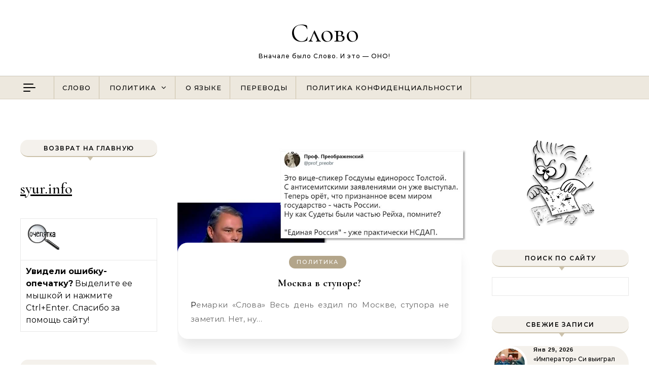

--- FILE ---
content_type: text/html; charset=UTF-8
request_url: https://syur.info/2021/10/18
body_size: 20477
content:
<!DOCTYPE html>
<html dir="ltr" lang="ru-RU" prefix="og: https://ogp.me/ns#">
<head>
    <meta charset="UTF-8">
    <meta name="viewport" content="width=device-width, initial-scale=1">
    <link rel="profile" href="http://gmpg.org/xfn/11">
    <title>День: 18.10.2021 | Слово</title>

		<!-- All in One SEO 4.9.3 - aioseo.com -->
	<meta name="robots" content="max-image-preview:large" />
	<link rel="canonical" href="https://syur.info/2021/10/18" />
	<meta name="generator" content="All in One SEO (AIOSEO) 4.9.3" />
		<script type="application/ld+json" class="aioseo-schema">
			{"@context":"https:\/\/schema.org","@graph":[{"@type":"BreadcrumbList","@id":"https:\/\/syur.info\/2021\/10\/18#breadcrumblist","itemListElement":[{"@type":"ListItem","@id":"https:\/\/syur.info#listItem","position":1,"name":"Home","item":"https:\/\/syur.info","nextItem":{"@type":"ListItem","@id":"https:\/\/syur.info\/2021#listItem","name":2021}},{"@type":"ListItem","@id":"https:\/\/syur.info\/2021#listItem","position":2,"name":2021,"item":"https:\/\/syur.info\/2021","nextItem":{"@type":"ListItem","@id":"https:\/\/syur.info\/2021\/10#listItem","name":"10"},"previousItem":{"@type":"ListItem","@id":"https:\/\/syur.info#listItem","name":"Home"}},{"@type":"ListItem","@id":"https:\/\/syur.info\/2021\/10#listItem","position":3,"name":"10","item":"https:\/\/syur.info\/2021\/10","nextItem":{"@type":"ListItem","@id":"https:\/\/syur.info\/2021\/10\/18#listItem","name":"18"},"previousItem":{"@type":"ListItem","@id":"https:\/\/syur.info\/2021#listItem","name":2021}},{"@type":"ListItem","@id":"https:\/\/syur.info\/2021\/10\/18#listItem","position":4,"name":"18","previousItem":{"@type":"ListItem","@id":"https:\/\/syur.info\/2021\/10#listItem","name":"10"}}]},{"@type":"CollectionPage","@id":"https:\/\/syur.info\/2021\/10\/18#collectionpage","url":"https:\/\/syur.info\/2021\/10\/18","name":"\u0414\u0435\u043d\u044c: 18.10.2021 | \u0421\u043b\u043e\u0432\u043e","inLanguage":"ru-RU","isPartOf":{"@id":"https:\/\/syur.info\/#website"},"breadcrumb":{"@id":"https:\/\/syur.info\/2021\/10\/18#breadcrumblist"}},{"@type":"Person","@id":"https:\/\/syur.info\/#person","name":"\u041c\u043e\u0434\u0435\u0440\u0430\u0442\u043e\u0440","image":{"@type":"ImageObject","@id":"https:\/\/syur.info\/2021\/10\/18#personImage","url":"https:\/\/secure.gravatar.com\/avatar\/c2228660e86988b93b3ee4318e80dc57f3a5a6c716fb3e85aa9b0a1c2534427a?s=96&d=wavatar&r=g","width":96,"height":96,"caption":"\u041c\u043e\u0434\u0435\u0440\u0430\u0442\u043e\u0440"}},{"@type":"WebSite","@id":"https:\/\/syur.info\/#website","url":"https:\/\/syur.info\/","name":"\u0421\u043b\u043e\u0432\u043e","description":"\u0412\u043d\u0430\u0447\u0430\u043b\u0435 \u0431\u044b\u043b\u043e \u0421\u043b\u043e\u0432\u043e. \u0418 \u044d\u0442\u043e - \u041e\u041d\u041e!","inLanguage":"ru-RU","publisher":{"@id":"https:\/\/syur.info\/#person"}}]}
		</script>
		<!-- All in One SEO -->

<link rel="alternate" type="application/rss+xml" title="Слово &raquo; Лента" href="https://syur.info/feed" />
<link rel="alternate" type="application/rss+xml" title="Слово &raquo; Лента комментариев" href="https://syur.info/comments/feed" />
<style id='wp-img-auto-sizes-contain-inline-css' type='text/css'>
img:is([sizes=auto i],[sizes^="auto," i]){contain-intrinsic-size:3000px 1500px}
/*# sourceURL=wp-img-auto-sizes-contain-inline-css */
</style>
<style id='wp-emoji-styles-inline-css' type='text/css'>

	img.wp-smiley, img.emoji {
		display: inline !important;
		border: none !important;
		box-shadow: none !important;
		height: 1em !important;
		width: 1em !important;
		margin: 0 0.07em !important;
		vertical-align: -0.1em !important;
		background: none !important;
		padding: 0 !important;
	}
/*# sourceURL=wp-emoji-styles-inline-css */
</style>
<style id='wp-block-library-inline-css' type='text/css'>
:root{--wp-block-synced-color:#7a00df;--wp-block-synced-color--rgb:122,0,223;--wp-bound-block-color:var(--wp-block-synced-color);--wp-editor-canvas-background:#ddd;--wp-admin-theme-color:#007cba;--wp-admin-theme-color--rgb:0,124,186;--wp-admin-theme-color-darker-10:#006ba1;--wp-admin-theme-color-darker-10--rgb:0,107,160.5;--wp-admin-theme-color-darker-20:#005a87;--wp-admin-theme-color-darker-20--rgb:0,90,135;--wp-admin-border-width-focus:2px}@media (min-resolution:192dpi){:root{--wp-admin-border-width-focus:1.5px}}.wp-element-button{cursor:pointer}:root .has-very-light-gray-background-color{background-color:#eee}:root .has-very-dark-gray-background-color{background-color:#313131}:root .has-very-light-gray-color{color:#eee}:root .has-very-dark-gray-color{color:#313131}:root .has-vivid-green-cyan-to-vivid-cyan-blue-gradient-background{background:linear-gradient(135deg,#00d084,#0693e3)}:root .has-purple-crush-gradient-background{background:linear-gradient(135deg,#34e2e4,#4721fb 50%,#ab1dfe)}:root .has-hazy-dawn-gradient-background{background:linear-gradient(135deg,#faaca8,#dad0ec)}:root .has-subdued-olive-gradient-background{background:linear-gradient(135deg,#fafae1,#67a671)}:root .has-atomic-cream-gradient-background{background:linear-gradient(135deg,#fdd79a,#004a59)}:root .has-nightshade-gradient-background{background:linear-gradient(135deg,#330968,#31cdcf)}:root .has-midnight-gradient-background{background:linear-gradient(135deg,#020381,#2874fc)}:root{--wp--preset--font-size--normal:16px;--wp--preset--font-size--huge:42px}.has-regular-font-size{font-size:1em}.has-larger-font-size{font-size:2.625em}.has-normal-font-size{font-size:var(--wp--preset--font-size--normal)}.has-huge-font-size{font-size:var(--wp--preset--font-size--huge)}.has-text-align-center{text-align:center}.has-text-align-left{text-align:left}.has-text-align-right{text-align:right}.has-fit-text{white-space:nowrap!important}#end-resizable-editor-section{display:none}.aligncenter{clear:both}.items-justified-left{justify-content:flex-start}.items-justified-center{justify-content:center}.items-justified-right{justify-content:flex-end}.items-justified-space-between{justify-content:space-between}.screen-reader-text{border:0;clip-path:inset(50%);height:1px;margin:-1px;overflow:hidden;padding:0;position:absolute;width:1px;word-wrap:normal!important}.screen-reader-text:focus{background-color:#ddd;clip-path:none;color:#444;display:block;font-size:1em;height:auto;left:5px;line-height:normal;padding:15px 23px 14px;text-decoration:none;top:5px;width:auto;z-index:100000}html :where(.has-border-color){border-style:solid}html :where([style*=border-top-color]){border-top-style:solid}html :where([style*=border-right-color]){border-right-style:solid}html :where([style*=border-bottom-color]){border-bottom-style:solid}html :where([style*=border-left-color]){border-left-style:solid}html :where([style*=border-width]){border-style:solid}html :where([style*=border-top-width]){border-top-style:solid}html :where([style*=border-right-width]){border-right-style:solid}html :where([style*=border-bottom-width]){border-bottom-style:solid}html :where([style*=border-left-width]){border-left-style:solid}html :where(img[class*=wp-image-]){height:auto;max-width:100%}:where(figure){margin:0 0 1em}html :where(.is-position-sticky){--wp-admin--admin-bar--position-offset:var(--wp-admin--admin-bar--height,0px)}@media screen and (max-width:600px){html :where(.is-position-sticky){--wp-admin--admin-bar--position-offset:0px}}

/*# sourceURL=wp-block-library-inline-css */
</style><style id='global-styles-inline-css' type='text/css'>
:root{--wp--preset--aspect-ratio--square: 1;--wp--preset--aspect-ratio--4-3: 4/3;--wp--preset--aspect-ratio--3-4: 3/4;--wp--preset--aspect-ratio--3-2: 3/2;--wp--preset--aspect-ratio--2-3: 2/3;--wp--preset--aspect-ratio--16-9: 16/9;--wp--preset--aspect-ratio--9-16: 9/16;--wp--preset--color--black: #000000;--wp--preset--color--cyan-bluish-gray: #abb8c3;--wp--preset--color--white: #ffffff;--wp--preset--color--pale-pink: #f78da7;--wp--preset--color--vivid-red: #cf2e2e;--wp--preset--color--luminous-vivid-orange: #ff6900;--wp--preset--color--luminous-vivid-amber: #fcb900;--wp--preset--color--light-green-cyan: #7bdcb5;--wp--preset--color--vivid-green-cyan: #00d084;--wp--preset--color--pale-cyan-blue: #8ed1fc;--wp--preset--color--vivid-cyan-blue: #0693e3;--wp--preset--color--vivid-purple: #9b51e0;--wp--preset--gradient--vivid-cyan-blue-to-vivid-purple: linear-gradient(135deg,rgb(6,147,227) 0%,rgb(155,81,224) 100%);--wp--preset--gradient--light-green-cyan-to-vivid-green-cyan: linear-gradient(135deg,rgb(122,220,180) 0%,rgb(0,208,130) 100%);--wp--preset--gradient--luminous-vivid-amber-to-luminous-vivid-orange: linear-gradient(135deg,rgb(252,185,0) 0%,rgb(255,105,0) 100%);--wp--preset--gradient--luminous-vivid-orange-to-vivid-red: linear-gradient(135deg,rgb(255,105,0) 0%,rgb(207,46,46) 100%);--wp--preset--gradient--very-light-gray-to-cyan-bluish-gray: linear-gradient(135deg,rgb(238,238,238) 0%,rgb(169,184,195) 100%);--wp--preset--gradient--cool-to-warm-spectrum: linear-gradient(135deg,rgb(74,234,220) 0%,rgb(151,120,209) 20%,rgb(207,42,186) 40%,rgb(238,44,130) 60%,rgb(251,105,98) 80%,rgb(254,248,76) 100%);--wp--preset--gradient--blush-light-purple: linear-gradient(135deg,rgb(255,206,236) 0%,rgb(152,150,240) 100%);--wp--preset--gradient--blush-bordeaux: linear-gradient(135deg,rgb(254,205,165) 0%,rgb(254,45,45) 50%,rgb(107,0,62) 100%);--wp--preset--gradient--luminous-dusk: linear-gradient(135deg,rgb(255,203,112) 0%,rgb(199,81,192) 50%,rgb(65,88,208) 100%);--wp--preset--gradient--pale-ocean: linear-gradient(135deg,rgb(255,245,203) 0%,rgb(182,227,212) 50%,rgb(51,167,181) 100%);--wp--preset--gradient--electric-grass: linear-gradient(135deg,rgb(202,248,128) 0%,rgb(113,206,126) 100%);--wp--preset--gradient--midnight: linear-gradient(135deg,rgb(2,3,129) 0%,rgb(40,116,252) 100%);--wp--preset--font-size--small: 13px;--wp--preset--font-size--medium: 20px;--wp--preset--font-size--large: 36px;--wp--preset--font-size--x-large: 42px;--wp--preset--spacing--20: 0.44rem;--wp--preset--spacing--30: 0.67rem;--wp--preset--spacing--40: 1rem;--wp--preset--spacing--50: 1.5rem;--wp--preset--spacing--60: 2.25rem;--wp--preset--spacing--70: 3.38rem;--wp--preset--spacing--80: 5.06rem;--wp--preset--shadow--natural: 6px 6px 9px rgba(0, 0, 0, 0.2);--wp--preset--shadow--deep: 12px 12px 50px rgba(0, 0, 0, 0.4);--wp--preset--shadow--sharp: 6px 6px 0px rgba(0, 0, 0, 0.2);--wp--preset--shadow--outlined: 6px 6px 0px -3px rgb(255, 255, 255), 6px 6px rgb(0, 0, 0);--wp--preset--shadow--crisp: 6px 6px 0px rgb(0, 0, 0);}:where(.is-layout-flex){gap: 0.5em;}:where(.is-layout-grid){gap: 0.5em;}body .is-layout-flex{display: flex;}.is-layout-flex{flex-wrap: wrap;align-items: center;}.is-layout-flex > :is(*, div){margin: 0;}body .is-layout-grid{display: grid;}.is-layout-grid > :is(*, div){margin: 0;}:where(.wp-block-columns.is-layout-flex){gap: 2em;}:where(.wp-block-columns.is-layout-grid){gap: 2em;}:where(.wp-block-post-template.is-layout-flex){gap: 1.25em;}:where(.wp-block-post-template.is-layout-grid){gap: 1.25em;}.has-black-color{color: var(--wp--preset--color--black) !important;}.has-cyan-bluish-gray-color{color: var(--wp--preset--color--cyan-bluish-gray) !important;}.has-white-color{color: var(--wp--preset--color--white) !important;}.has-pale-pink-color{color: var(--wp--preset--color--pale-pink) !important;}.has-vivid-red-color{color: var(--wp--preset--color--vivid-red) !important;}.has-luminous-vivid-orange-color{color: var(--wp--preset--color--luminous-vivid-orange) !important;}.has-luminous-vivid-amber-color{color: var(--wp--preset--color--luminous-vivid-amber) !important;}.has-light-green-cyan-color{color: var(--wp--preset--color--light-green-cyan) !important;}.has-vivid-green-cyan-color{color: var(--wp--preset--color--vivid-green-cyan) !important;}.has-pale-cyan-blue-color{color: var(--wp--preset--color--pale-cyan-blue) !important;}.has-vivid-cyan-blue-color{color: var(--wp--preset--color--vivid-cyan-blue) !important;}.has-vivid-purple-color{color: var(--wp--preset--color--vivid-purple) !important;}.has-black-background-color{background-color: var(--wp--preset--color--black) !important;}.has-cyan-bluish-gray-background-color{background-color: var(--wp--preset--color--cyan-bluish-gray) !important;}.has-white-background-color{background-color: var(--wp--preset--color--white) !important;}.has-pale-pink-background-color{background-color: var(--wp--preset--color--pale-pink) !important;}.has-vivid-red-background-color{background-color: var(--wp--preset--color--vivid-red) !important;}.has-luminous-vivid-orange-background-color{background-color: var(--wp--preset--color--luminous-vivid-orange) !important;}.has-luminous-vivid-amber-background-color{background-color: var(--wp--preset--color--luminous-vivid-amber) !important;}.has-light-green-cyan-background-color{background-color: var(--wp--preset--color--light-green-cyan) !important;}.has-vivid-green-cyan-background-color{background-color: var(--wp--preset--color--vivid-green-cyan) !important;}.has-pale-cyan-blue-background-color{background-color: var(--wp--preset--color--pale-cyan-blue) !important;}.has-vivid-cyan-blue-background-color{background-color: var(--wp--preset--color--vivid-cyan-blue) !important;}.has-vivid-purple-background-color{background-color: var(--wp--preset--color--vivid-purple) !important;}.has-black-border-color{border-color: var(--wp--preset--color--black) !important;}.has-cyan-bluish-gray-border-color{border-color: var(--wp--preset--color--cyan-bluish-gray) !important;}.has-white-border-color{border-color: var(--wp--preset--color--white) !important;}.has-pale-pink-border-color{border-color: var(--wp--preset--color--pale-pink) !important;}.has-vivid-red-border-color{border-color: var(--wp--preset--color--vivid-red) !important;}.has-luminous-vivid-orange-border-color{border-color: var(--wp--preset--color--luminous-vivid-orange) !important;}.has-luminous-vivid-amber-border-color{border-color: var(--wp--preset--color--luminous-vivid-amber) !important;}.has-light-green-cyan-border-color{border-color: var(--wp--preset--color--light-green-cyan) !important;}.has-vivid-green-cyan-border-color{border-color: var(--wp--preset--color--vivid-green-cyan) !important;}.has-pale-cyan-blue-border-color{border-color: var(--wp--preset--color--pale-cyan-blue) !important;}.has-vivid-cyan-blue-border-color{border-color: var(--wp--preset--color--vivid-cyan-blue) !important;}.has-vivid-purple-border-color{border-color: var(--wp--preset--color--vivid-purple) !important;}.has-vivid-cyan-blue-to-vivid-purple-gradient-background{background: var(--wp--preset--gradient--vivid-cyan-blue-to-vivid-purple) !important;}.has-light-green-cyan-to-vivid-green-cyan-gradient-background{background: var(--wp--preset--gradient--light-green-cyan-to-vivid-green-cyan) !important;}.has-luminous-vivid-amber-to-luminous-vivid-orange-gradient-background{background: var(--wp--preset--gradient--luminous-vivid-amber-to-luminous-vivid-orange) !important;}.has-luminous-vivid-orange-to-vivid-red-gradient-background{background: var(--wp--preset--gradient--luminous-vivid-orange-to-vivid-red) !important;}.has-very-light-gray-to-cyan-bluish-gray-gradient-background{background: var(--wp--preset--gradient--very-light-gray-to-cyan-bluish-gray) !important;}.has-cool-to-warm-spectrum-gradient-background{background: var(--wp--preset--gradient--cool-to-warm-spectrum) !important;}.has-blush-light-purple-gradient-background{background: var(--wp--preset--gradient--blush-light-purple) !important;}.has-blush-bordeaux-gradient-background{background: var(--wp--preset--gradient--blush-bordeaux) !important;}.has-luminous-dusk-gradient-background{background: var(--wp--preset--gradient--luminous-dusk) !important;}.has-pale-ocean-gradient-background{background: var(--wp--preset--gradient--pale-ocean) !important;}.has-electric-grass-gradient-background{background: var(--wp--preset--gradient--electric-grass) !important;}.has-midnight-gradient-background{background: var(--wp--preset--gradient--midnight) !important;}.has-small-font-size{font-size: var(--wp--preset--font-size--small) !important;}.has-medium-font-size{font-size: var(--wp--preset--font-size--medium) !important;}.has-large-font-size{font-size: var(--wp--preset--font-size--large) !important;}.has-x-large-font-size{font-size: var(--wp--preset--font-size--x-large) !important;}
/*# sourceURL=global-styles-inline-css */
</style>

<style id='classic-theme-styles-inline-css' type='text/css'>
/*! This file is auto-generated */
.wp-block-button__link{color:#fff;background-color:#32373c;border-radius:9999px;box-shadow:none;text-decoration:none;padding:calc(.667em + 2px) calc(1.333em + 2px);font-size:1.125em}.wp-block-file__button{background:#32373c;color:#fff;text-decoration:none}
/*# sourceURL=/wp-includes/css/classic-themes.min.css */
</style>
<link rel='stylesheet' id='graceful-style-css' href='https://syur.info/wp-content/themes/graceful/style.css?ver=6.9' type='text/css' media='all' />
<style id='graceful-style-inline-css' type='text/css'>
 .wrapped-content { max-width: 1160px; } .sidebar-slide-menu { width: 340px; left: -340px; padding: 85px 35px 0px; } .sidebar-left, .sidebar-right { width: 307px; } [data-layout*="rightsidebar"] .content-wrap, [data-layout*="leftsidebar"] .content-wrap { width: calc(100% - 307px); width: -webkit-calc(100% - 307px); } [data-layout*="leftrightsidebar"] .content-wrap { width: calc(100% - 614px); width: -webkit-calc(100% - 614px); } [data-layout*="fullwidth"] .content-wrap { width: 100%; } #top-navigation > div, #main-navigation > div, #graceful-post-slider.wrapped-content, #special-links, .main-content, .site-footer-wrap { padding-left: 40px; padding-right: 40px; } .graceful-loading-wrap { background-color: #ffffff; } .site-branding a { background-color: transparent !important; } .site-branding a { color: #000000; background: #ffffff; } .entry-header { background-color: #ffffff; } #special-links h4 { background-color: rgba(241,241,241, 0.85); color: #000000; } #main-navigation a, #main-navigation i, #main-navigation #s { color: #000000; } .main-navigation-sidebar span, .sidebar-slide-menu-close-btn span { background-color: #000000; } #main-navigation a:hover, #main-navigation i:hover, #main-navigation li.current-menu-item > a, #main-navigation li.current-menu-ancestor > a, #main-navigation .sub-menu li.current-menu-item > a, #main-navigation .sub-menu li.current-menu-ancestor> a { color: #010101; } .main-navigation-sidebar:hover span { background-color: #010101; } #site-menu .sub-menu, #site-menu .sub-menu a { background-color: #f1f1f1; border-color: rgba(0,0,0, 0.1); } #main-navigation #s { background-color: #f1f1f1; } #main-navigation #s::-webkit-input-placeholder { /* Chrome/Opera/Safari */ color: rgba(0,0,0, 0.7); } #main-navigation #s::-moz-placeholder { /* Firefox 19+ */ color: rgba(0,0,0, 0.7); } #main-navigation #s:-ms-input-placeholder { /* IE 10+ */ color: rgba(0,0,0, 0.7); } #main-navigation #s:-moz-placeholder { /* Firefox 18- */ color: rgba(0,0,0, 0.7); } /* Background Color */ .sidebar-slide-menu, #special-links, .main-content, #graceful-post-slider, #primary select, #primary input, #primary textarea { background-color: #ffffff; } /* Text Color */ #primary, #primary select, #primary input, #primary textarea, #primary .post-author a, #primary .graceful-widget a, #primary .comment-author { color: #010101; } /* Title Color */ #primary h1 a, #primary h1, #primary h2, #primary h3, #primary h4, #primary h5, #primary h6, .post-page-content > p:first-child:first-letter, #primary .author-info h4 a, #primary .related-posts h4 a, #primary .content-pagination .previous-page a, #primary .content-pagination .next-page a, blockquote, #primary .post-share a { color: #030303; } #primary h1 a:hover { color: rgba(3,3,3, 0.75); } /* Meta Tags */ #primary .post-date, #primary .post-comments, #primary .post-author, #primary .related-post-date, #primary .comment-meta a, #primary .author-share a, #primary .post-tags a, #primary .tagcloud a, .widget_categories li, .widget_archive li, .ahse-subscribe-box p, .rpwwt-post-author, .rpwwt-post-categories, .rpwwt-post-date, .rpwwt-post-comments-number { color: #a1a1a1; } #primary input::-webkit-input-placeholder { /* Chrome/Opera/Safari */ color: #a1a1a1; } #primary input::-moz-placeholder { /* Firefox 19+ */ color: #a1a1a1; } #primary input:-ms-input-placeholder { /* IE 10+ */ color: #a1a1a1; } #primary input:-moz-placeholder { /* Firefox 18- */ color: #a1a1a1; } /* Brand Colors */ aside a, #primary a, .post-categories { color: #010101; } .ps-container > .ps-scrollbar-y-rail > .ps-scrollbar-y { background: #010101; } #primary a:hover { color: rgba(1,1,1, 0.8); } blockquote { border-color: #010101; } /* Selection Color */ ::-moz-selection { color: #ffffff; background: #010101; } ::selection { color: #ffffff; background: #010101; } /* Border Colors */ #primary .post-footer, #primary .author-info, #primary .entry-comments, #primary .graceful-widget li, #primary #wp-calendar, #primary #wp-calendar caption, #primary #wp-calendar tbody td, #primary .widget_nav_menu li a, #primary .tagcloud a, #primary select, #primary input, #primary textarea, .widget-title h2:before, .widget-title h2:after, .post-tags a, .gallery-caption, .wp-caption-text, table tr, table th, table td, pre { border-color: #e8e8e8; } /* Related-posts */ #primary .related-posts { border-bottom: 1px solid; border-top: 1px solid; padding: 27px 0 33px; border-color: #e8e8e8; } .related-posts h3 { font-family: 'Montserrat', sans-serif; font-size: 14px; font-weight: 600; letter-spacing: 2px; line-height: 1; margin-bottom: 19px; text-align: center; text-transform: uppercase; } .related-posts h4 { margin-top: 8px; } .related-posts h4 a { font-size: 18px; letter-spacing: 0.5px; } .related-posts section { float: left; margin-right: 23px; width: calc((100% - (2 * 23px)) / 3); width: -webkit-calc((100% - (2 * 23px)) / 3); } .related-posts section:last-of-type { margin-right: 0 !important; } .related-posts section > a { display: block; height: 130px; overflow: hidden; } .related-post-date { font-size: 11px; } hr { background-color: #e8e8e8; } /* Button Colors */ .widget_search i, .widget_search #searchsubmit, .post-navigation i, #primary .submit, #primary .content-pagination.numeric a, #primary .content-pagination.load-more a, #primary .graceful-subscribe-box input[type="submit"], #primary .widget_wysija input[type="submit"], #primary .post-password-form input[type="submit"], #primary .wpcf7 [type="submit"] { color: #ffffff; background-color: #555555; } .post-navigation i:hover, #primary .submit:hover, #primary .content-pagination.numeric a:hover, #primary .content-pagination.numeric span, #primary .content-pagination.load-more a:hover, #primary .graceful-subscribe-box input[type="submit"]:hover, #primary .widget_wysija input[type="submit"]:hover, #primary .post-password-form input[type="submit"]:hover, #primary .wpcf7 [type="submit"]:hover { color: #ffffff; background-color: #010101; } /* Image Overlay Color */ .image-overlay, #infinite-scrolling, #primary h4.image-overlay { color: #ffffff; background-color: rgba(0,0,0, 0.3); } .image-overlay a, .graceful-post-slider .prev-arrow, .graceful-post-slider .next-arrow, #primary .image-overlay a, #graceful-post-slider .slick-arrow, #graceful-post-slider .slider-dots { color: #ffffff; } .slide-caption { background: rgba(255,255,255, 0.95); } #graceful-post-slider .slick-active { background: #ffffff; } #site-footer, #site-footer select, #site-footer input, #site-footer textarea { background-color: #f6f6f6; color: #333333; } #site-footer, #site-footer a, #site-footer select, #site-footer input, #site-footer textarea { color: #333333; } #site-footer #s::-webkit-input-placeholder { /* Chrome/Opera/Safari */ color: #333333; } #site-footer #s::-moz-placeholder { /* Firefox 19+ */ color: #333333; } #site-footer #s:-ms-input-placeholder { /* IE 10+ */ color: #333333; } #site-footer #s:-moz-placeholder { /* Firefox 18- */ color: #333333; } /* Footer Title Color */ #site-footer h1, #site-footer h2, #site-footer h3, #site-footer h4, #site-footer h5, #site-footer h6 { color: #111111; } #site-footer a:hover { color: #010101; } /* Footer Border Color*/ #site-footer a, #site-footer .graceful-widget li, #site-footer #wp-calendar, #site-footer #wp-calendar caption, #site-footer #wp-calendar tbody td, #site-footer .widget_nav_menu li a, #site-footer select, #site-footer input, #site-footer textarea, #site-footer .widget-title h2:before, #site-footer .widget-title h2:after, .footer-widgets { border-color: #e0dbdb; } #site-footer hr { background-color: #e0dbdb; } .entry-header { background-image:url(); } .logo-img { max-width: 400px; } #main-navigation { text-align: left; } .main-navigation-sidebar { float: left; margin-right: 15px; } .main-navigation-search { float: right; margin-left: 15px; } .site-menu-wrapper { margin-right: 100px; } .main-navigation-sidebar { float: left; margin-right: 15px; } .main-navigation-search { float: right; margin-left: 15px; } .site-menu-wrapper { margin-right: 80px; } #main-navigation .navigation-socials { right: 40px; } #graceful-post-slider { padding-top: 40px; } #graceful-post-slider .owl-dots { display: block; padding: 20px 0 0 0; } #graceful-post-slider .owl-nav button { display: inline-block; } #graceful-post-slider .owl-nav { background-color: #f3f3f3; height: 80px; } #graceful-post-slider .owl-stage-outer:after { display: block; } .content-column > li { margin-bottom: 100px; } [data-layout*="rightsidebar"] .sidebar-right { padding-left: 37px; } [data-layout*="leftsidebar"] .sidebar-left { padding-right: 37px; } [data-layout*="leftrightsidebar"] .sidebar-right { padding-left: 37px; } [data-layout*="leftrightsidebar"] .sidebar-left { padding-right: 37px; } .footer-widgets > .graceful-widget { width: 30%; margin-right: 5%; } .footer-widgets > .graceful-widget:nth-child(3n+3) { margin-right: 0; } .footer-widgets > .graceful-widget:nth-child(3n+4) { clear: both; } .footer-copyright { float: right; } .footer-socials { float: left; } .graceful-loading-wrap { height: 100%; left: 0; position: fixed; top: 0; width: 100%; z-index: 100000; } .graceful-loading-wrap > div { left: 50%; position: absolute; top: 50%; -webkit-transform: translate(-50%, -50%); -ms-transform: translate(-50%, -50%); transform: translate(-50%, -50%); } .cssload-container{width:100%;height:36px;text-align:center}.cssload-speeding-wheel{width:36px;height:36px;margin:0 auto;border:2px solid #000000; border-radius:50%;border-left-color:transparent;border-right-color:transparent;animation:cssload-spin 575ms infinite linear;-o-animation:cssload-spin 575ms infinite linear;-ms-animation:cssload-spin 575ms infinite linear;-webkit-animation:cssload-spin 575ms infinite linear;-moz-animation:cssload-spin 575ms infinite linear}@keyframes cssload-spin{100%{transform:rotate(360deg);transform:rotate(360deg)}}@-o-keyframes cssload-spin{100%{-o-transform:rotate(360deg);transform:rotate(360deg)}}@-ms-keyframes cssload-spin{100%{-ms-transform:rotate(360deg);transform:rotate(360deg)}}@-webkit-keyframes cssload-spin{100%{-webkit-transform:rotate(360deg);transform:rotate(360deg)}}@-moz-keyframes cssload-spin{100%{-moz-transform:rotate(360deg);transform:rotate(360deg)}} 
/*# sourceURL=graceful-style-inline-css */
</style>
<link rel='stylesheet' id='graceful-halo-blog-style-css' href='https://syur.info/wp-content/themes/graceful-halo-blog/style.css?ver=1.0.0' type='text/css' media='all' />
<link rel='stylesheet' id='minimalist-stories-fonts-css' href='https://syur.info/wp-content/fonts/0c8b2f58616dc8fd1285bff439913696.css?ver=1.0' type='text/css' media='all' />
<link rel='stylesheet' id='graceful-fontawesome-css' href='https://syur.info/wp-content/themes/graceful/assets/css/font-awesome.css?ver=6.9' type='text/css' media='all' />
<link rel='stylesheet' id='graceful-google-fonts-css' href='https://syur.info/wp-content/themes/graceful/assets/css/google-fonts.css?ver=6.9' type='text/css' media='all' />
<link rel='stylesheet' id='graceful-woocommerce-css' href='https://syur.info/wp-content/themes/graceful/assets/css/woocommerce.css?ver=6.9' type='text/css' media='all' />
<script type="text/javascript" src="https://syur.info/wp-includes/js/jquery/jquery.min.js?ver=3.7.1" id="jquery-core-js"></script>
<script type="text/javascript" src="https://syur.info/wp-includes/js/jquery/jquery-migrate.min.js?ver=3.4.1" id="jquery-migrate-js"></script>
<link rel="https://api.w.org/" href="https://syur.info/wp-json/" /><link rel="EditURI" type="application/rsd+xml" title="RSD" href="https://syur.info/xmlrpc.php?rsd" />
<meta name="generator" content="WordPress 6.9" />

<script src="https://syur.info/wp-content/plugins/wp-chgfontsize/wp-chgfontsize.js" type="text/javascript"></script>
<!-- wpSpoiler Code -->
        <script type="text/javascript">
            function wpSpoilerToggle(spoiler, link, showtext, hidetext) {
                if (spoiler.style.display != 'none') {
                    spoiler.style.display = 'none';
                    link.innerHTML = showtext;
                    link.className = 'spoiler_link_show';
                } else {
                    spoiler.style.display = 'block';
                    link.innerHTML = hidetext;
                    link.className = 'spoiler_link_hide';
                }
            }
          </script>
<style type="text/css">.recentcomments a{display:inline !important;padding:0 !important;margin:0 !important;}</style><style type="text/css" id="custom-background-css">
body.custom-background { background-color: #ffffff; }
</style>
	</head>
<body class="archive date custom-background wp-embed-responsive wp-theme-graceful wp-child-theme-graceful-halo-blog">
    
	
	
<div class="graceful-loading-wrap">

	<div class="cssload-container">
		<div class="cssload-speeding-wheel"></div>
	</div>

</div><!-- .graceful-loading-wrap -->


	<a class="skip-link screen-reader-text" href="#primary">Перейти к содержимому</a>	

	<div id="site-container">
		<div id="site-header" >
			<div class="entry-header">
		<div class="graceful-wrap-outer">
		<div class="graceful-wrap-inner">
			<div class="site-branding">
							<a href="https://syur.info/">Слово</a>
			
							<br>
				<p class="site-description">Вначале было Слово. И это &#8212; ОНО!</p>
						</div>
		</div>
		</div>
	</div><div id="main-navigation" class="clear-fix" data-fixed="1">
	<div >
		<div class="navigation-search-overlay">
		</div>
		
				<button class="left-menu-toggle-btn">
			<div class="left-menu-icon">
				<span class="icon-line-top"></span>
				<span class="icon-line-mid"></span>
				<span class="icon-line-bot"></span>
			</div>
		</button>
		
		<!-- Menu -->
		<button class="responsive-menu-btn">
			<i class="fa fa-chevron-down"></i>
			<i class="fa fa-times" style="display: none;"></i>
		</button>

		<nav class="site-menu-wrapper"><ul id="site-menu" class=""><li id="menu-item-59658" class="menu-item menu-item-type-post_type menu-item-object-page menu-item-59658"><a href="https://syur.info/slovo-2">Слово</a></li>
<li id="menu-item-59657" class="menu-item menu-item-type-post_type menu-item-object-page menu-item-home menu-item-has-children menu-item-59657"><a href="https://syur.info/politika">Политика</a>
<ul class="sub-menu">
	<li id="menu-item-59689" class="menu-item menu-item-type-post_type menu-item-object-page menu-item-59689"><a href="https://syur.info/politika/kuda-my-katimsya">Куда мы катимся?</a></li>
	<li id="menu-item-59690" class="menu-item menu-item-type-post_type menu-item-object-page menu-item-59690"><a href="https://syur.info/politika/sovest-rossii">Совесть России</a></li>
	<li id="menu-item-59691" class="menu-item menu-item-type-post_type menu-item-object-page menu-item-59691"><a href="https://syur.info/politika/net-podlogam">&#171;НЕТ&#187; подлогам</a></li>
</ul>
</li>
<li id="menu-item-59659" class="menu-item menu-item-type-post_type menu-item-object-page menu-item-59659"><a href="https://syur.info/o-yazyke-2">О языке</a></li>
<li id="menu-item-59661" class="menu-item menu-item-type-post_type menu-item-object-page menu-item-59661"><a href="https://syur.info/perevody-2">Переводы</a></li>
<li id="menu-item-59662" class="menu-item menu-item-type-post_type menu-item-object-page menu-item-59662"><a href="https://syur.info/politika-konfidencialnosti-2">Политика конфиденциальности</a></li>
</ul></nav><nav class="responsive-menu-wrapper"><ul id="responsive-menu" class=""><li class="menu-item menu-item-type-post_type menu-item-object-page menu-item-59658"><a href="https://syur.info/slovo-2">Слово</a></li>
<li class="menu-item menu-item-type-post_type menu-item-object-page menu-item-home menu-item-has-children menu-item-59657"><a href="https://syur.info/politika">Политика</a>
<ul class="sub-menu">
	<li class="menu-item menu-item-type-post_type menu-item-object-page menu-item-59689"><a href="https://syur.info/politika/kuda-my-katimsya">Куда мы катимся?</a></li>
	<li class="menu-item menu-item-type-post_type menu-item-object-page menu-item-59690"><a href="https://syur.info/politika/sovest-rossii">Совесть России</a></li>
	<li class="menu-item menu-item-type-post_type menu-item-object-page menu-item-59691"><a href="https://syur.info/politika/net-podlogam">&#171;НЕТ&#187; подлогам</a></li>
</ul>
</li>
<li class="menu-item menu-item-type-post_type menu-item-object-page menu-item-59659"><a href="https://syur.info/o-yazyke-2">О языке</a></li>
<li class="menu-item menu-item-type-post_type menu-item-object-page menu-item-59661"><a href="https://syur.info/perevody-2">Переводы</a></li>
<li class="menu-item menu-item-type-post_type menu-item-object-page menu-item-59662"><a href="https://syur.info/politika-konfidencialnosti-2">Политика конфиденциальности</a></li>
</ul></nav>
		
	    <div class="navigation-socials">
	        	            	        	            	        	            	        	            	        	    </div>

    		
		<!-- Search in main navigation -->		
		
	</div>
</div><!-- #main-navigation -->
		</div><!-- site-header close -->

		<!-- Page Content -->
		<main id="primary" class="site-main">
				<div class="main-content clear-fix " data-layout="col1-leftrightsidebar" data-sidebar-sticky="1">

<div class="sidebar-left-wrap">
	<aside class="sidebar-left">
	    	        <section id="custom_html-7" class="widget_text graceful-widget widget_custom_html"><h2 class="widget-title">Возврат на главную</h2><div class="textwidget custom-html-widget"><a href="https://syur.info/"><h3>syur.info</h3></a></div></section><section id="custom_html-10" class="widget_text graceful-widget widget_custom_html"><div class="textwidget custom-html-widget"><table border="0">
<tbody>
<tr>
<td align="center"><script async type="text/javascript" src="/wp-content/orphus/orphus.js"></script>
<a id="orphus" href="http://orphus.ru" target="_blank" rel="nofollow noopener"><img src="/wp-content/uploads/2015/12/ochepyatka.png" alt="Система Orphus" width="65" height="54" border="0" /></a></td>
</tr>
<tr>
<td><strong>Увидели ошибку-опечатку?</strong> Выделите ее мышкой и нажмите Ctrl+Enter.
Спасибо за помощь сайту!</td>
</tr>
</tbody>
</table></div></section><section id="recent-comments-2" class="graceful-widget widget_recent_comments"><h2 class="widget-title">Последние комментарии</h2><ul id="recentcomments"><li class="recentcomments"><span class="comment-author-link">Сурен</span> к записи <a href="https://syur.info/kushaj-amerika-ty-sama-sebe-takoe-vybrala.html/comment-page-1#comment-64074">Кушай, Америка, ты сама себе такое выбрала</a></li><li class="recentcomments"><span class="comment-author-link">mitasmies</span> к записи <a href="https://syur.info/kushaj-amerika-ty-sama-sebe-takoe-vybrala.html/comment-page-1#comment-64060">Кушай, Америка, ты сама себе такое выбрала</a></li><li class="recentcomments"><span class="comment-author-link">SICHKAR VIKTOR</span> к записи <a href="https://syur.info/kushaj-amerika-ty-sama-sebe-takoe-vybrala.html/comment-page-1#comment-64036">Кушай, Америка, ты сама себе такое выбрала</a></li><li class="recentcomments"><span class="comment-author-link">SICHKAR VIKTOR</span> к записи <a href="https://syur.info/unylyj-osyol-mozhet-i-mechtal-by-opozoritsya.html/comment-page-1#comment-63890">Унылый Осёл может и мечтал бы опозориться</a></li><li class="recentcomments"><span class="comment-author-link">Сурен</span> к записи <a href="https://syur.info/o-nastoyashhem-styde-i-nastoyashhej-gordosti.html/comment-page-1#comment-63807">О настоящем стыде и настоящей гордости</a></li><li class="recentcomments"><span class="comment-author-link">Виктор</span> к записи <a href="https://syur.info/o-nastoyashhem-styde-i-nastoyashhej-gordosti.html/comment-page-1#comment-63802">О настоящем стыде и настоящей гордости</a></li><li class="recentcomments"><span class="comment-author-link">Сурен</span> к записи <a href="https://syur.info/nad-biznes-imperiej-pavlina-navisla-realnaya-ugroza.html/comment-page-1#comment-63204">Над бизнес-империей Павлина нависла реальная угроза</a></li><li class="recentcomments"><span class="comment-author-link">Виктор</span> к записи <a href="https://syur.info/nad-biznes-imperiej-pavlina-navisla-realnaya-ugroza.html/comment-page-1#comment-63199">Над бизнес-империей Павлина нависла реальная угроза</a></li><li class="recentcomments"><span class="comment-author-link">Сурен</span> к записи <a href="https://syur.info/mozhno-poluchit-dva-vzaimoisklyuchayushhix-rezultata.html/comment-page-1#comment-63094">Можно получить два взаимоисключающих результата</a></li><li class="recentcomments"><span class="comment-author-link">Виктор</span> к записи <a href="https://syur.info/mozhno-poluchit-dva-vzaimoisklyuchayushhix-rezultata.html/comment-page-1#comment-63091">Можно получить два взаимоисключающих результата</a></li><li class="recentcomments"><span class="comment-author-link">Виктор</span> к записи <a href="https://syur.info/otkuda-na-kubani-oshmyotki-russkogo-yazyka.html/comment-page-1#comment-62856">Откуда на Кубани ошмётки русского языка</a></li><li class="recentcomments"><span class="comment-author-link">Сурен</span> к записи <a href="https://syur.info/v-es-vrode-ponimayut-chto-vpisyvayutsya-oni-za-sebya.html/comment-page-1#comment-61631">В ЕС вроде понимают, что «вписываются» они ЗА СЕБЯ</a></li><li class="recentcomments"><span class="comment-author-link">Сурен</span> к записи <a href="https://syur.info/vsyo-chto-delaet-pavlin-pereklyuchaet-povestku.html/comment-page-1#comment-61531">Всё, что делает Павлин – переключает повестку</a></li><li class="recentcomments"><span class="comment-author-link">Виктор</span> к записи <a href="https://syur.info/vsyo-chto-delaet-pavlin-pereklyuchaet-povestku.html/comment-page-1#comment-61530">Всё, что делает Павлин – переключает повестку</a></li><li class="recentcomments"><span class="comment-author-link">Сурен</span> к записи <a href="https://syur.info/upyr-obratilsya-vovse-ne-k-zapadu-a-tolko-k-trampu.html/comment-page-1#comment-61183">Упырь обратился вовсе не к Западу а только к Трампу</a></li><li class="recentcomments"><span class="comment-author-link">mitasmies</span> к записи <a href="https://syur.info/upyr-obratilsya-vovse-ne-k-zapadu-a-tolko-k-trampu.html/comment-page-1#comment-61181">Упырь обратился вовсе не к Западу а только к Трампу</a></li><li class="recentcomments"><span class="comment-author-link">Сурен</span> к записи <a href="https://syur.info/upyr-obratilsya-vovse-ne-k-zapadu-a-tolko-k-trampu.html/comment-page-1#comment-61174">Упырь обратился вовсе не к Западу а только к Трампу</a></li><li class="recentcomments"><span class="comment-author-link">mitasmies</span> к записи <a href="https://syur.info/upyr-obratilsya-vovse-ne-k-zapadu-a-tolko-k-trampu.html/comment-page-1#comment-61169">Упырь обратился вовсе не к Западу а только к Трампу</a></li><li class="recentcomments"><span class="comment-author-link">mitasmies</span> к записи <a href="https://syur.info/luchshee-dlya-si-kak-raz-nyneshnee-polozhenie-del.html/comment-page-1#comment-60877">Лучшее для Си – как раз нынешнее положение дел</a></li><li class="recentcomments"><span class="comment-author-link">Сурен</span> к записи <a href="https://syur.info/luchshee-dlya-si-kak-raz-nyneshnee-polozhenie-del.html/comment-page-1#comment-60875">Лучшее для Си – как раз нынешнее положение дел</a></li><li class="recentcomments"><span class="comment-author-link">mitasmies</span> к записи <a href="https://syur.info/luchshee-dlya-si-kak-raz-nyneshnee-polozhenie-del.html/comment-page-1#comment-60866">Лучшее для Си – как раз нынешнее положение дел</a></li><li class="recentcomments"><span class="comment-author-link">Виктор</span> к записи <a href="https://syur.info/v-moldove-segodnya-izbirali-deputatov-v-parlament.html/comment-page-1#comment-59562">В Молдове сегодня избирали депутатов в парламент</a></li><li class="recentcomments"><span class="comment-author-link">Сурен</span> к записи <a href="https://syur.info/priz-staryj-no-ochen-bolshoj-sklad-vooruzheniya.html/comment-page-1#comment-59491">Приз – старый, но очень большой склад вооружения</a></li><li class="recentcomments"><span class="comment-author-link">Виктор</span> к записи <a href="https://syur.info/priz-staryj-no-ochen-bolshoj-sklad-vooruzheniya.html/comment-page-1#comment-59479">Приз – старый, но очень большой склад вооружения</a></li><li class="recentcomments"><span class="comment-author-link">Сурен</span> к записи <a href="https://syur.info/ne-pro-estoniyu-a-opyat-pro-polshu-i-ne-pro-drony.html/comment-page-1#comment-59098">Не про Эстонию, а опять про Польшу. И не про дроны</a></li></ul></section>	    	</aside>
</div><div class="content-wrap">
		<ul class="content-column">
					<li>
				<article id="post-93821" class="content-post post-93821 post type-post status-publish format-standard has-post-thumbnail hentry category-29 tag-audio tag-perepost tag-955 tag-remarki-slova tag-ukraina">
					<div class="post-card">
						<div class="post-card-inner">
							<div class="site-images">
																<a href="https://syur.info/moskva-v-stupore.html">
									<img width="1000" height="500" src="https://syur.info/wp-content/uploads/2021/10/stupor0.jpg" class="attachment-graceful-full-thumbnail size-graceful-full-thumbnail wp-post-image" alt="" decoding="async" fetchpriority="high" srcset="https://syur.info/wp-content/uploads/2021/10/stupor0.jpg 1000w, https://syur.info/wp-content/uploads/2021/10/stupor0-700x350.jpg 700w, https://syur.info/wp-content/uploads/2021/10/stupor0-220x110.jpg 220w, https://syur.info/wp-content/uploads/2021/10/stupor0-768x384.jpg 768w" sizes="(max-width: 1000px) 100vw, 1000px" />								</a>
															</div>

							<div class="post-content">
								<header class="post-header">
									
																					<div class="post-categories">
												
	<a href="https://syur.info/category/%d0%bf%d0%be%d0%bb%d0%b8%d1%82%d0%b8%d0%ba%d0%b0" rel="category tag">Политика</a>											</div>
										
										<h2 class="post-title">
											<a href="https://syur.info/moskva-v-stupore.html">Москва в ступоре?</a>
										</h2>
									
								</header>

																	<div class="post-page-content">
										<p>Ремарки &#171;Слова&#187; Весь день ездил по Москве, ступора не заметил. Нет, ну&hellip;</p>									</div>
															</div>
						</div>
					</div>
				</article>
			</li>

					<li>
				<article id="post-93816" class="content-post post-93816 post type-post status-publish format-standard has-post-thumbnail hentry category-29 tag-33 tag-nato tag-perepost tag-955 tag-remarki-slova tag-ssha tag-ukraina">
					<div class="post-card">
						<div class="post-card-inner">
							<div class="site-images">
																<a href="https://syur.info/edinstvennoe-vazhnoe-i-pravilnoe.html">
									<img width="1000" height="500" src="https://syur.info/wp-content/uploads/2021/10/port18-0.jpg" class="attachment-graceful-full-thumbnail size-graceful-full-thumbnail wp-post-image" alt="" decoding="async" srcset="https://syur.info/wp-content/uploads/2021/10/port18-0.jpg 1000w, https://syur.info/wp-content/uploads/2021/10/port18-0-700x350.jpg 700w, https://syur.info/wp-content/uploads/2021/10/port18-0-220x110.jpg 220w, https://syur.info/wp-content/uploads/2021/10/port18-0-768x384.jpg 768w" sizes="(max-width: 1000px) 100vw, 1000px" />								</a>
															</div>

							<div class="post-content">
								<header class="post-header">
									
																					<div class="post-categories">
												
	<a href="https://syur.info/category/%d0%bf%d0%be%d0%bb%d0%b8%d1%82%d0%b8%d0%ba%d0%b0" rel="category tag">Политика</a>											</div>
										
										<h2 class="post-title">
											<a href="https://syur.info/edinstvennoe-vazhnoe-i-pravilnoe.html">Единственное важное и правильное</a>
										</h2>
									
								</header>

																	<div class="post-page-content">
										<p>Ремарки «Слова» В.Портников: «А десять лет назад, между прочим, Россия и НАТО&hellip;</p>									</div>
															</div>
						</div>
					</div>
				</article>
			</li>

					<li>
				<article id="post-93812" class="content-post post-93812 post type-post status-publish format-standard has-post-thumbnail hentry category-29 tag-audio tag-perepost tag-955 tag-remarki-slova tag-ukraina">
					<div class="post-card">
						<div class="post-card-inner">
							<div class="site-images">
																<a href="https://syur.info/peskov-chertit-krasnye-linii.html">
									<img width="1000" height="500" src="https://syur.info/wp-content/uploads/2021/10/peskov0.jpg" class="attachment-graceful-full-thumbnail size-graceful-full-thumbnail wp-post-image" alt="" decoding="async" srcset="https://syur.info/wp-content/uploads/2021/10/peskov0.jpg 1000w, https://syur.info/wp-content/uploads/2021/10/peskov0-700x350.jpg 700w, https://syur.info/wp-content/uploads/2021/10/peskov0-220x110.jpg 220w, https://syur.info/wp-content/uploads/2021/10/peskov0-768x384.jpg 768w" sizes="(max-width: 1000px) 100vw, 1000px" />								</a>
															</div>

							<div class="post-content">
								<header class="post-header">
									
																					<div class="post-categories">
												
	<a href="https://syur.info/category/%d0%bf%d0%be%d0%bb%d0%b8%d1%82%d0%b8%d0%ba%d0%b0" rel="category tag">Политика</a>											</div>
										
										<h2 class="post-title">
											<a href="https://syur.info/peskov-chertit-krasnye-linii.html">Песков чертит красные линии</a>
										</h2>
									
								</header>

																	<div class="post-page-content">
										<p>На самом деле, я знаю место, где это несчастье, Часы-Усы-Трусы, может свободно&hellip;</p>									</div>
															</div>
						</div>
					</div>
				</article>
			</li>

					<li>
				<article id="post-93809" class="content-post post-93809 post type-post status-publish format-standard has-post-thumbnail hentry category-29 tag-budni-leprozoriya tag-derzhavnyj-banditizm tag-perepechatka tag-955 tag-yakovenko">
					<div class="post-card">
						<div class="post-card-inner">
							<div class="site-images">
																<a href="https://syur.info/nash-durdom-golosuet-za-putina.html">
									<img width="1000" height="500" src="https://syur.info/wp-content/uploads/2021/10/yakovenko.jpg" class="attachment-graceful-full-thumbnail size-graceful-full-thumbnail wp-post-image" alt="" decoding="async" loading="lazy" srcset="https://syur.info/wp-content/uploads/2021/10/yakovenko.jpg 1000w, https://syur.info/wp-content/uploads/2021/10/yakovenko-700x350.jpg 700w, https://syur.info/wp-content/uploads/2021/10/yakovenko-220x110.jpg 220w, https://syur.info/wp-content/uploads/2021/10/yakovenko-768x384.jpg 768w" sizes="auto, (max-width: 1000px) 100vw, 1000px" />								</a>
															</div>

							<div class="post-content">
								<header class="post-header">
									
																					<div class="post-categories">
												
	<a href="https://syur.info/category/%d0%bf%d0%be%d0%bb%d0%b8%d1%82%d0%b8%d0%ba%d0%b0" rel="category tag">Политика</a>											</div>
										
										<h2 class="post-title">
											<a href="https://syur.info/nash-durdom-golosuet-za-putina.html">Наш дурдом голосует за путина</a>
										</h2>
									
								</header>

																	<div class="post-page-content">
										<p>Недоработка путина Видео: Текстовая версия, опубликованная на ЕЖе: «Далеко не все в&hellip;</p>									</div>
															</div>
						</div>
					</div>
				</article>
			</li>

					<li>
				<article id="post-93806" class="content-post post-93806 post type-post status-publish format-standard hentry category-29 tag-kasparov-ru tag-nato tag-perepechatka tag-955 tag-remarki-slova">
					<div class="post-card">
						<div class="post-card-inner">
							<div class="site-images">
															</div>

							<div class="post-content">
								<header class="post-header">
									
																					<div class="post-categories">
												
	<a href="https://syur.info/category/%d0%bf%d0%be%d0%bb%d0%b8%d1%82%d0%b8%d0%ba%d0%b0" rel="category tag">Политика</a>											</div>
										
										<h2 class="post-title">
											<a href="https://syur.info/predstavitelstvo-ixtamnetii-pri-nato.html">Представительство Ихтамнетии при НАТО</a>
										</h2>
									
								</header>

																	<div class="post-page-content">
										<p>Это хорошо. Не нравится мне только, что инициатива тут принадлежит Кремлю. Типа&hellip;</p>									</div>
															</div>
						</div>
					</div>
				</article>
			</li>

					<li>
				<article id="post-93804" class="content-post post-93804 post type-post status-publish format-standard hentry category-29 tag-kasparov-ru tag-perepechatka tag-piontkovskij tag-955 tag-ssha tag-ukraina">
					<div class="post-card">
						<div class="post-card-inner">
							<div class="site-images">
															</div>

							<div class="post-content">
								<header class="post-header">
									
																					<div class="post-categories">
												
	<a href="https://syur.info/category/%d0%bf%d0%be%d0%bb%d0%b8%d1%82%d0%b8%d0%ba%d0%b0" rel="category tag">Политика</a>											</div>
										
										<h2 class="post-title">
											<a href="https://syur.info/bessilnaya-yarost-kremlya.html">Бессильная ярость Кремля</a>
										</h2>
									
								</header>

																	<div class="post-page-content">
										<p>Бессильная ярость Кремля. II Андрей Пионтковский: Недоимперия скончается при попытке братского изнасилования&hellip;</p>									</div>
															</div>
						</div>
					</div>
				</article>
			</li>

					<li>
				<article id="post-93796" class="content-post post-93796 post type-post status-publish format-standard has-post-thumbnail hentry category-29 tag-duraki tag-kasparov-ru tag-oon tag-perepechatka tag-955 tag-remarki-slova">
					<div class="post-card">
						<div class="post-card-inner">
							<div class="site-images">
																<a href="https://syur.info/vnesli-sovmestnuyu-rezolyuciyu.html">
									<img width="1000" height="500" src="https://syur.info/wp-content/uploads/2021/10/oon.jpg" class="attachment-graceful-full-thumbnail size-graceful-full-thumbnail wp-post-image" alt="" decoding="async" loading="lazy" srcset="https://syur.info/wp-content/uploads/2021/10/oon.jpg 1000w, https://syur.info/wp-content/uploads/2021/10/oon-700x350.jpg 700w, https://syur.info/wp-content/uploads/2021/10/oon-220x110.jpg 220w, https://syur.info/wp-content/uploads/2021/10/oon-768x384.jpg 768w" sizes="auto, (max-width: 1000px) 100vw, 1000px" />								</a>
															</div>

							<div class="post-content">
								<header class="post-header">
									
																					<div class="post-categories">
												
	<a href="https://syur.info/category/%d0%bf%d0%be%d0%bb%d0%b8%d1%82%d0%b8%d0%ba%d0%b0" rel="category tag">Политика</a>											</div>
										
										<h2 class="post-title">
											<a href="https://syur.info/vnesli-sovmestnuyu-rezolyuciyu.html">Внесли совместную резолюцию</a>
										</h2>
									
								</header>

																	<div class="post-page-content">
										<p>Господи, да что ж они такие бестолковые-то! Когда же до них дойдёт?&hellip;</p>									</div>
															</div>
						</div>
					</div>
				</article>
			</li>

			</ul>
	</div><!-- content-wrap -->
<div class="sidebar-right-wrap">
	<aside class="sidebar-right">
	    	        <section id="custom_html-13" class="widget_text graceful-widget widget_custom_html"><div class="textwidget custom-html-widget"><div align="center"><img src="https://syur.info/wp-content/uploads/2020/09/picture-for-sidebar-top.png" alt="Слово" width="133" /></div></div></section><section id="search-6" class="graceful-widget widget_search"><h2 class="widget-title">Поиск по сайту</h2><form role="search" method="get" id="searchform" class="searchform" action="https://syur.info/">
				<div>
					<label class="screen-reader-text" for="s">Найти:</label>
					<input type="text" value="" name="s" id="s" />
					<input type="submit" id="searchsubmit" value="Поиск" />
				</div>
			</form></section><section id="recent-posts-2" class="graceful-widget widget_recent_entries"><h2>Свежие записи</h2>            <ul>
                            <li class="graceful-recent-image-box">
                    <div class="graceful-small-image-box" style="background-image: url( 'https://syur.info/wp-content/uploads/2026/01/29putch0-75x75.jpg' );">
                    </div>
                                        <span>Янв 29, 2026</span>
								                    		<a href="https://syur.info/imperator-si-vyigral-vremya-i-rasstrelyal-somneniya.html">&#171;Император&#187; Си выиграл время и расстрелял сомнения</a>
                </li>
                            <li class="graceful-recent-image-box">
                    <div class="graceful-small-image-box" style="background-image: url( 'https://syur.info/wp-content/uploads/2026/01/29Kaspiy0-75x75.jpg' );">
                    </div>
                                        <span>Янв 29, 2026</span>
								                    		<a href="https://syur.info/meshki-dlya-shturmovikov-i-minus-eshhe-odin-pingvin.html">Мешки для штурмовиков и минус еще один &#171;пингвин&#187;</a>
                </li>
                            <li class="graceful-recent-image-box">
                    <div class="graceful-small-image-box" style="background-image: url( 'https://syur.info/wp-content/uploads/2026/01/29bomba0-75x75.jpg' );">
                    </div>
                                        <span>Янв 29, 2026</span>
								                    		<a href="https://syur.info/nakonec-to-malchiki-budut-v-trusikax.html">Наконец-то мальчики будут в трусиках!</a>
                </li>
                            <li class="graceful-recent-image-box">
                    <div class="graceful-small-image-box" style="background-image: url( 'https://syur.info/wp-content/uploads/2026/01/29poteri0-75x75.jpg' );">
                    </div>
                                        <span>Янв 29, 2026</span>
								                    		<a href="https://syur.info/budet-utilizirovano-stolko-skolko-potrebuetsya.html">Будет утилизировано столько, сколько потребуется</a>
                </li>
                            <li class="graceful-recent-image-box">
                    <div class="graceful-small-image-box" style="background-image: url( 'https://syur.info/wp-content/uploads/2026/01/29cahes0-75x75.jpg' );">
                    </div>
                                        <span>Янв 29, 2026</span>
								                    		<a href="https://syur.info/pustotoj-zvenyashhee-nichto-vot-chto-est-tramp.html">Пустотой звенящее ничто – вот что есть Трамп</a>
                </li>
                            <li class="graceful-recent-image-box">
                    <div class="graceful-small-image-box" style="background-image: url( 'https://syur.info/wp-content/uploads/2026/01/28Rash0-75x75.jpg' );">
                    </div>
                                        <span>Янв 28, 2026</span>
								                    		<a href="https://syur.info/foto-s-trupinym-povesili-pered-vxodom-v-rezidenciyu.html">Фото с Трупиным повесили перед входом в резиденцию</a>
                </li>
                            <li class="graceful-recent-image-box">
                    <div class="graceful-small-image-box" style="background-image: url( 'https://syur.info/wp-content/uploads/2026/01/28tresk0-75x75.jpg' );">
                    </div>
                                        <span>Янв 28, 2026</span>
								                    		<a href="https://syur.info/pri-lyubom-isxode-krovishhi-tam-opyat-prolyotsya-more.html">При любом исходе кровищи там опять прольётся море</a>
                </li>
                            <li class="graceful-recent-image-box">
                    <div class="graceful-small-image-box" style="background-image: url( 'https://syur.info/wp-content/uploads/2026/01/28okkupaciya0-75x75.jpg' );">
                    </div>
                                        <span>Янв 28, 2026</span>
								                    		<a href="https://syur.info/my-v-minneapolise-i-my-pod-voennoj-okkupaciej.html">«Мы в Миннеаполисе, и мы под военной оккупацией»</a>
                </li>
                            <li class="graceful-recent-image-box">
                    <div class="graceful-small-image-box" style="background-image: url( 'https://syur.info/wp-content/uploads/2026/01/28Kadish0-75x75.jpg' );">
                    </div>
                                        <span>Янв 28, 2026</span>
								                    		<a href="https://syur.info/eto-vsyo-banditskie-ponyatiya-tochno-kak-s-putinym.html">«Это всё бандитские понятия – точно, как с путиным»</a>
                </li>
                            <li class="graceful-recent-image-box">
                    <div class="graceful-small-image-box" style="background-image: url( 'https://syur.info/wp-content/uploads/2026/01/28satana0-75x75.jpg' );">
                    </div>
                                        <span>Янв 28, 2026</span>
								                    		<a href="https://syur.info/pro-vashe-yao-mir-uzhe-bez-smexa-i-slushat-ne-mozhet.html">Про ваше ЯО мир уже без смеха и слушать не может</a>
                </li>
                            <li class="graceful-recent-image-box">
                    <div class="graceful-small-image-box" style="background-image: url( 'https://syur.info/wp-content/uploads/2026/01/28borti0-75x75.jpg' );">
                    </div>
                                        <span>Янв 28, 2026</span>
								                    		<a href="https://syur.info/v-xoxolskom-rajone-porazhena-neftebaza-xoxolskaya.html">В Хохольском районе поражена нефтебаза “Хохольская”</a>
                </li>
                            <li class="graceful-recent-image-box">
                    <div class="graceful-small-image-box" style="background-image: url( 'https://syur.info/wp-content/uploads/2026/01/28ishaki0-75x75.jpg' );">
                    </div>
                                        <span>Янв 28, 2026</span>
								                    		<a href="https://syur.info/vremenami-i-orki-ispolzuyutsya-kak-vyuchnye-zhivotnye.html">Временами и орки используются как вьючные животные</a>
                </li>
                            <li class="graceful-recent-image-box">
                    <div class="graceful-small-image-box" style="background-image: url( 'https://syur.info/wp-content/uploads/2026/01/28vzad0-75x75.jpg' );">
                    </div>
                                        <span>Янв 28, 2026</span>
								                    		<a href="https://syur.info/pereobuvanie-deripaski-no-internet-pomnit-vsyo.html">Переобувание Дерипаски. Но Интернет помнит всё</a>
                </li>
                            <li class="graceful-recent-image-box">
                    <div class="graceful-small-image-box" style="background-image: url( 'https://syur.info/wp-content/uploads/2026/01/28prvl0-75x75.jpg' );">
                    </div>
                                        <span>Янв 28, 2026</span>
								                    		<a href="https://syur.info/pokrovskoe-napravlenie-prevratilos-v-konvejer.html">Покровское направление превратилось в конвейер</a>
                </li>
                            <li class="graceful-recent-image-box">
                    <div class="graceful-small-image-box" style="background-image: url( 'https://syur.info/wp-content/uploads/2026/01/28kost0-75x75.jpg' );">
                    </div>
                                        <span>Янв 28, 2026</span>
								                    		<a href="https://syur.info/ukraina-kost-v-gorle-mirovyx-avtoritarnyx-liderov.html">Украина – кость в горле мировых авторитарных лидеров</a>
                </li>
                            <li class="graceful-recent-image-box">
                    <div class="graceful-small-image-box" style="background-image: url( 'https://syur.info/wp-content/uploads/2026/01/28von0-75x75.jpg' );">
                    </div>
                                        <span>Янв 28, 2026</span>
								                    		<a href="https://syur.info/sushhestvovanie-v-tusovke-bleklyx-politicheskix-chuchel.html">Существование в тусовке блеклых политических чучел</a>
                </li>
                            <li class="graceful-recent-image-box">
                    <div class="graceful-small-image-box" style="background-image: url( 'https://syur.info/wp-content/uploads/2026/01/28krah0-75x75.jpg' );">
                    </div>
                                        <span>Янв 28, 2026</span>
								                    		<a href="https://syur.info/kak-tolko-ischezla-sila-ushli-i-okrainy.html">Как только исчезла сила – ушли и окраины</a>
                </li>
                            <li class="graceful-recent-image-box">
                    <div class="graceful-small-image-box" style="background-image: url( 'https://syur.info/wp-content/uploads/2026/01/27floti0-75x75.jpg' );">
                    </div>
                                        <span>Янв 27, 2026</span>
								                    		<a href="https://syur.info/14-stran-obyavili-oxotu-na-tenevoj-flot-pomojki.html">14 стран объявили охоту на теневой флот Помойки</a>
                </li>
                            <li class="graceful-recent-image-box">
                    <div class="graceful-small-image-box" style="background-image: url( 'https://syur.info/wp-content/uploads/2026/01/27opyat00-75x75.jpg' );">
                    </div>
                                        <span>Янв 27, 2026</span>
								                    		<a href="https://syur.info/chto-tam-vsyakie-shavki-gavkayut-gerasimova-ne-kolyshet.html">Что там всякие шавки гавкают – Герасимова не колышет</a>
                </li>
                            <li class="graceful-recent-image-box">
                    <div class="graceful-small-image-box" style="background-image: url( 'https://syur.info/wp-content/uploads/2026/01/26idiot0-75x75.jpg' );">
                    </div>
                                        <span>Янв 27, 2026</span>
								                    		<a href="https://syur.info/kushaj-amerika-ty-sama-sebe-takoe-vybrala.html">Кушай, Америка, ты сама себе такое выбрала</a>
                </li>
                        </ul>
            </section>	    	</aside>
</div>

		</div><!-- .main-content End -->
		</main><!-- #primary End -->

		<!-- Site Footer -->
		<footer id="site-footer" class=" clear-fix">
			<div class="site-footer-wrap ">
				
<!-- footer-widgets -->
<div class="footer-widgets clear-fix">
	<section id="archives-3" class="graceful-widget widget_archive"><h2 class="widget-title">Записи по месяцам</h2>		<label class="screen-reader-text" for="archives-dropdown-3">Записи по месяцам</label>
		<select id="archives-dropdown-3" name="archive-dropdown">
			
			<option value="">Выберите месяц</option>
				<option value='https://syur.info/2026/01'> Январь 2026 &nbsp;(241)</option>
	<option value='https://syur.info/2025/12'> Декабрь 2025 &nbsp;(214)</option>
	<option value='https://syur.info/2025/11'> Ноябрь 2025 &nbsp;(266)</option>
	<option value='https://syur.info/2025/10'> Октябрь 2025 &nbsp;(238)</option>
	<option value='https://syur.info/2025/09'> Сентябрь 2025 &nbsp;(288)</option>
	<option value='https://syur.info/2025/08'> Август 2025 &nbsp;(287)</option>
	<option value='https://syur.info/2025/07'> Июль 2025 &nbsp;(268)</option>
	<option value='https://syur.info/2025/06'> Июнь 2025 &nbsp;(202)</option>
	<option value='https://syur.info/2025/05'> Май 2025 &nbsp;(184)</option>
	<option value='https://syur.info/2025/04'> Апрель 2025 &nbsp;(152)</option>
	<option value='https://syur.info/2025/03'> Март 2025 &nbsp;(199)</option>
	<option value='https://syur.info/2025/02'> Февраль 2025 &nbsp;(191)</option>
	<option value='https://syur.info/2025/01'> Январь 2025 &nbsp;(208)</option>
	<option value='https://syur.info/2024/12'> Декабрь 2024 &nbsp;(179)</option>
	<option value='https://syur.info/2024/11'> Ноябрь 2024 &nbsp;(200)</option>
	<option value='https://syur.info/2024/10'> Октябрь 2024 &nbsp;(222)</option>
	<option value='https://syur.info/2024/09'> Сентябрь 2024 &nbsp;(234)</option>
	<option value='https://syur.info/2024/08'> Август 2024 &nbsp;(205)</option>
	<option value='https://syur.info/2024/07'> Июль 2024 &nbsp;(200)</option>
	<option value='https://syur.info/2024/06'> Июнь 2024 &nbsp;(162)</option>
	<option value='https://syur.info/2024/05'> Май 2024 &nbsp;(193)</option>
	<option value='https://syur.info/2024/04'> Апрель 2024 &nbsp;(265)</option>
	<option value='https://syur.info/2024/03'> Март 2024 &nbsp;(255)</option>
	<option value='https://syur.info/2023/03'> Март 2023 &nbsp;(205)</option>
	<option value='https://syur.info/2023/02'> Февраль 2023 &nbsp;(109)</option>
	<option value='https://syur.info/2023/01'> Январь 2023 &nbsp;(215)</option>
	<option value='https://syur.info/2022/12'> Декабрь 2022 &nbsp;(268)</option>
	<option value='https://syur.info/2022/11'> Ноябрь 2022 &nbsp;(275)</option>
	<option value='https://syur.info/2022/10'> Октябрь 2022 &nbsp;(300)</option>
	<option value='https://syur.info/2022/09'> Сентябрь 2022 &nbsp;(263)</option>
	<option value='https://syur.info/2022/08'> Август 2022 &nbsp;(296)</option>
	<option value='https://syur.info/2022/07'> Июль 2022 &nbsp;(279)</option>
	<option value='https://syur.info/2022/06'> Июнь 2022 &nbsp;(236)</option>
	<option value='https://syur.info/2022/05'> Май 2022 &nbsp;(327)</option>
	<option value='https://syur.info/2022/04'> Апрель 2022 &nbsp;(392)</option>
	<option value='https://syur.info/2022/03'> Март 2022 &nbsp;(462)</option>
	<option value='https://syur.info/2022/02'> Февраль 2022 &nbsp;(268)</option>
	<option value='https://syur.info/2022/01'> Январь 2022 &nbsp;(152)</option>
	<option value='https://syur.info/2021/12'> Декабрь 2021 &nbsp;(180)</option>
	<option value='https://syur.info/2021/11'> Ноябрь 2021 &nbsp;(225)</option>
	<option value='https://syur.info/2021/10' selected='selected'> Октябрь 2021 &nbsp;(216)</option>
	<option value='https://syur.info/2021/09'> Сентябрь 2021 &nbsp;(162)</option>
	<option value='https://syur.info/2021/08'> Август 2021 &nbsp;(198)</option>
	<option value='https://syur.info/2021/07'> Июль 2021 &nbsp;(49)</option>
	<option value='https://syur.info/2021/06'> Июнь 2021 &nbsp;(197)</option>
	<option value='https://syur.info/2021/05'> Май 2021 &nbsp;(200)</option>
	<option value='https://syur.info/2021/04'> Апрель 2021 &nbsp;(217)</option>
	<option value='https://syur.info/2021/03'> Март 2021 &nbsp;(202)</option>
	<option value='https://syur.info/2021/02'> Февраль 2021 &nbsp;(218)</option>
	<option value='https://syur.info/2021/01'> Январь 2021 &nbsp;(195)</option>
	<option value='https://syur.info/2020/12'> Декабрь 2020 &nbsp;(168)</option>
	<option value='https://syur.info/2020/11'> Ноябрь 2020 &nbsp;(186)</option>
	<option value='https://syur.info/2020/10'> Октябрь 2020 &nbsp;(212)</option>
	<option value='https://syur.info/2020/09'> Сентябрь 2020 &nbsp;(162)</option>
	<option value='https://syur.info/2020/08'> Август 2020 &nbsp;(157)</option>
	<option value='https://syur.info/2020/07'> Июль 2020 &nbsp;(184)</option>
	<option value='https://syur.info/2020/06'> Июнь 2020 &nbsp;(181)</option>
	<option value='https://syur.info/2020/05'> Май 2020 &nbsp;(178)</option>
	<option value='https://syur.info/2020/04'> Апрель 2020 &nbsp;(190)</option>
	<option value='https://syur.info/2020/03'> Март 2020 &nbsp;(182)</option>
	<option value='https://syur.info/2020/02'> Февраль 2020 &nbsp;(127)</option>
	<option value='https://syur.info/2020/01'> Январь 2020 &nbsp;(175)</option>
	<option value='https://syur.info/2019/12'> Декабрь 2019 &nbsp;(167)</option>
	<option value='https://syur.info/2019/11'> Ноябрь 2019 &nbsp;(105)</option>
	<option value='https://syur.info/2019/10'> Октябрь 2019 &nbsp;(138)</option>
	<option value='https://syur.info/2019/09'> Сентябрь 2019 &nbsp;(141)</option>
	<option value='https://syur.info/2019/08'> Август 2019 &nbsp;(148)</option>
	<option value='https://syur.info/2019/07'> Июль 2019 &nbsp;(182)</option>
	<option value='https://syur.info/2019/06'> Июнь 2019 &nbsp;(188)</option>
	<option value='https://syur.info/2019/05'> Май 2019 &nbsp;(226)</option>
	<option value='https://syur.info/2019/04'> Апрель 2019 &nbsp;(162)</option>
	<option value='https://syur.info/2019/03'> Март 2019 &nbsp;(232)</option>
	<option value='https://syur.info/2019/02'> Февраль 2019 &nbsp;(204)</option>
	<option value='https://syur.info/2019/01'> Январь 2019 &nbsp;(231)</option>
	<option value='https://syur.info/2018/12'> Декабрь 2018 &nbsp;(233)</option>
	<option value='https://syur.info/2018/11'> Ноябрь 2018 &nbsp;(252)</option>
	<option value='https://syur.info/2018/10'> Октябрь 2018 &nbsp;(221)</option>
	<option value='https://syur.info/2018/09'> Сентябрь 2018 &nbsp;(213)</option>
	<option value='https://syur.info/2018/08'> Август 2018 &nbsp;(213)</option>
	<option value='https://syur.info/2018/07'> Июль 2018 &nbsp;(276)</option>
	<option value='https://syur.info/2018/06'> Июнь 2018 &nbsp;(120)</option>
	<option value='https://syur.info/2018/05'> Май 2018 &nbsp;(232)</option>
	<option value='https://syur.info/2018/04'> Апрель 2018 &nbsp;(275)</option>
	<option value='https://syur.info/2018/03'> Март 2018 &nbsp;(236)</option>
	<option value='https://syur.info/2018/02'> Февраль 2018 &nbsp;(191)</option>
	<option value='https://syur.info/2018/01'> Январь 2018 &nbsp;(174)</option>
	<option value='https://syur.info/2017/12'> Декабрь 2017 &nbsp;(214)</option>
	<option value='https://syur.info/2017/11'> Ноябрь 2017 &nbsp;(220)</option>
	<option value='https://syur.info/2017/10'> Октябрь 2017 &nbsp;(214)</option>
	<option value='https://syur.info/2017/09'> Сентябрь 2017 &nbsp;(215)</option>
	<option value='https://syur.info/2017/08'> Август 2017 &nbsp;(227)</option>
	<option value='https://syur.info/2017/07'> Июль 2017 &nbsp;(228)</option>
	<option value='https://syur.info/2017/06'> Июнь 2017 &nbsp;(255)</option>
	<option value='https://syur.info/2017/05'> Май 2017 &nbsp;(252)</option>
	<option value='https://syur.info/2017/04'> Апрель 2017 &nbsp;(284)</option>
	<option value='https://syur.info/2017/03'> Март 2017 &nbsp;(225)</option>
	<option value='https://syur.info/2017/02'> Февраль 2017 &nbsp;(249)</option>
	<option value='https://syur.info/2017/01'> Январь 2017 &nbsp;(219)</option>
	<option value='https://syur.info/2016/12'> Декабрь 2016 &nbsp;(223)</option>
	<option value='https://syur.info/2016/11'> Ноябрь 2016 &nbsp;(203)</option>
	<option value='https://syur.info/2016/10'> Октябрь 2016 &nbsp;(267)</option>
	<option value='https://syur.info/2016/09'> Сентябрь 2016 &nbsp;(299)</option>
	<option value='https://syur.info/2016/08'> Август 2016 &nbsp;(350)</option>
	<option value='https://syur.info/2016/07'> Июль 2016 &nbsp;(298)</option>
	<option value='https://syur.info/2016/06'> Июнь 2016 &nbsp;(279)</option>
	<option value='https://syur.info/2016/05'> Май 2016 &nbsp;(298)</option>
	<option value='https://syur.info/2016/04'> Апрель 2016 &nbsp;(325)</option>
	<option value='https://syur.info/2016/03'> Март 2016 &nbsp;(352)</option>
	<option value='https://syur.info/2016/02'> Февраль 2016 &nbsp;(375)</option>
	<option value='https://syur.info/2016/01'> Январь 2016 &nbsp;(364)</option>
	<option value='https://syur.info/2015/12'> Декабрь 2015 &nbsp;(336)</option>
	<option value='https://syur.info/2015/11'> Ноябрь 2015 &nbsp;(265)</option>
	<option value='https://syur.info/2015/10'> Октябрь 2015 &nbsp;(238)</option>
	<option value='https://syur.info/2015/09'> Сентябрь 2015 &nbsp;(244)</option>
	<option value='https://syur.info/2015/08'> Август 2015 &nbsp;(283)</option>
	<option value='https://syur.info/2015/07'> Июль 2015 &nbsp;(281)</option>
	<option value='https://syur.info/2015/06'> Июнь 2015 &nbsp;(165)</option>
	<option value='https://syur.info/2015/05'> Май 2015 &nbsp;(198)</option>
	<option value='https://syur.info/2015/04'> Апрель 2015 &nbsp;(229)</option>
	<option value='https://syur.info/2015/03'> Март 2015 &nbsp;(229)</option>
	<option value='https://syur.info/2015/02'> Февраль 2015 &nbsp;(248)</option>
	<option value='https://syur.info/2015/01'> Январь 2015 &nbsp;(242)</option>
	<option value='https://syur.info/2014/12'> Декабрь 2014 &nbsp;(181)</option>
	<option value='https://syur.info/2014/11'> Ноябрь 2014 &nbsp;(162)</option>
	<option value='https://syur.info/2014/10'> Октябрь 2014 &nbsp;(100)</option>
	<option value='https://syur.info/2014/09'> Сентябрь 2014 &nbsp;(65)</option>
	<option value='https://syur.info/2014/08'> Август 2014 &nbsp;(4)</option>
	<option value='https://syur.info/2014/07'> Июль 2014 &nbsp;(9)</option>
	<option value='https://syur.info/2014/06'> Июнь 2014 &nbsp;(40)</option>
	<option value='https://syur.info/2014/05'> Май 2014 &nbsp;(110)</option>
	<option value='https://syur.info/2014/04'> Апрель 2014 &nbsp;(68)</option>
	<option value='https://syur.info/2014/03'> Март 2014 &nbsp;(124)</option>
	<option value='https://syur.info/2014/02'> Февраль 2014 &nbsp;(118)</option>
	<option value='https://syur.info/2014/01'> Январь 2014 &nbsp;(53)</option>
	<option value='https://syur.info/2013/12'> Декабрь 2013 &nbsp;(34)</option>
	<option value='https://syur.info/2013/08'> Август 2013 &nbsp;(4)</option>
	<option value='https://syur.info/2013/01'> Январь 2013 &nbsp;(1)</option>
	<option value='https://syur.info/2012/12'> Декабрь 2012 &nbsp;(1)</option>
	<option value='https://syur.info/2012/10'> Октябрь 2012 &nbsp;(3)</option>
	<option value='https://syur.info/2012/09'> Сентябрь 2012 &nbsp;(5)</option>
	<option value='https://syur.info/2012/08'> Август 2012 &nbsp;(5)</option>
	<option value='https://syur.info/2012/07'> Июль 2012 &nbsp;(3)</option>
	<option value='https://syur.info/2012/05'> Май 2012 &nbsp;(20)</option>
	<option value='https://syur.info/2012/04'> Апрель 2012 &nbsp;(4)</option>
	<option value='https://syur.info/2012/03'> Март 2012 &nbsp;(19)</option>
	<option value='https://syur.info/2012/02'> Февраль 2012 &nbsp;(11)</option>
	<option value='https://syur.info/2012/01'> Январь 2012 &nbsp;(4)</option>
	<option value='https://syur.info/2011/12'> Декабрь 2011 &nbsp;(6)</option>
	<option value='https://syur.info/2011/11'> Ноябрь 2011 &nbsp;(1)</option>
	<option value='https://syur.info/2011/09'> Сентябрь 2011 &nbsp;(3)</option>
	<option value='https://syur.info/2011/07'> Июль 2011 &nbsp;(2)</option>
	<option value='https://syur.info/2011/05'> Май 2011 &nbsp;(2)</option>
	<option value='https://syur.info/2011/04'> Апрель 2011 &nbsp;(4)</option>
	<option value='https://syur.info/2010/03'> Март 2010 &nbsp;(3)</option>
	<option value='https://syur.info/2010/02'> Февраль 2010 &nbsp;(1)</option>
	<option value='https://syur.info/2004/08'> Август 2004 &nbsp;(1)</option>
	<option value='https://syur.info/2002/10'> Октябрь 2002 &nbsp;(1)</option>
	<option value='https://syur.info/2001/08'> Август 2001 &nbsp;(1)</option>
	<option value='https://syur.info/2000/06'> Июнь 2000 &nbsp;(5)</option>
	<option value='https://syur.info/2000/02'> Февраль 2000 &nbsp;(1)</option>
	<option value='https://syur.info/1995/08'> Август 1995 &nbsp;(1)</option>
	<option value='https://syur.info/1994/07'> Июль 1994 &nbsp;(1)</option>
	<option value='https://syur.info/1993/10'> Октябрь 1993 &nbsp;(9)</option>
	<option value='https://syur.info/1993/09'> Сентябрь 1993 &nbsp;(8)</option>
	<option value='https://syur.info/1993/03'> Март 1993 &nbsp;(1)</option>
	<option value='https://syur.info/1992/12'> Декабрь 1992 &nbsp;(1)</option>
	<option value='https://syur.info/1992/04'> Апрель 1992 &nbsp;(2)</option>
	<option value='https://syur.info/1992/03'> Март 1992 &nbsp;(2)</option>
	<option value='https://syur.info/1991/09'> Сентябрь 1991 &nbsp;(1)</option>
	<option value='https://syur.info/1990/06'> Июнь 1990 &nbsp;(1)</option>
	<option value='https://syur.info/1989/03'> Март 1989 &nbsp;(1)</option>
	<option value='https://syur.info/1988/12'> Декабрь 1988 &nbsp;(1)</option>
	<option value='https://syur.info/1988/02'> Февраль 1988 &nbsp;(1)</option>
	<option value='https://syur.info/1985/09'> Сентябрь 1985 &nbsp;(1)</option>
	<option value='https://syur.info/1985/08'> Август 1985 &nbsp;(1)</option>
	<option value='https://syur.info/1985/07'> Июль 1985 &nbsp;(1)</option>
	<option value='https://syur.info/1980/09'> Сентябрь 1980 &nbsp;(2)</option>
	<option value='https://syur.info/1974/05'> Май 1974 &nbsp;(1)</option>
	<option value='https://syur.info/1970/07'> Июль 1970 &nbsp;(1)</option>
	<option value='https://syur.info/1970/01'> Январь 1970 &nbsp;(9)</option>
	<option value='https://syur.info/1969/08'> Август 1969 &nbsp;(1)</option>
	<option value='https://syur.info/1969/01'> Январь 1969 &nbsp;(1)</option>
	<option value='https://syur.info/1965/01'> Январь 1965 &nbsp;(1)</option>

		</select>

			<script type="text/javascript">
/* <![CDATA[ */

( ( dropdownId ) => {
	const dropdown = document.getElementById( dropdownId );
	function onSelectChange() {
		setTimeout( () => {
			if ( 'escape' === dropdown.dataset.lastkey ) {
				return;
			}
			if ( dropdown.value ) {
				document.location.href = dropdown.value;
			}
		}, 250 );
	}
	function onKeyUp( event ) {
		if ( 'Escape' === event.key ) {
			dropdown.dataset.lastkey = 'escape';
		} else {
			delete dropdown.dataset.lastkey;
		}
	}
	function onClick() {
		delete dropdown.dataset.lastkey;
	}
	dropdown.addEventListener( 'keyup', onKeyUp );
	dropdown.addEventListener( 'click', onClick );
	dropdown.addEventListener( 'change', onSelectChange );
})( "archives-dropdown-3" );

//# sourceURL=WP_Widget_Archives%3A%3Awidget
/* ]]> */
</script>
</section><section id="custom_html-15" class="widget_text graceful-widget widget_custom_html"><div class="textwidget custom-html-widget"><font size="" color="red">В помощь тем, кто испытывает трудности с поиском того или иного материала на сайте: календарь - функциональный элемент сайта. Кликом на активную дату можно посмотреть анонсы всех записей за этот день.</font></div></section><section id="calendar-4" class="graceful-widget widget_calendar"><h2 class="widget-title">Записи по датам</h2><div id="calendar_wrap" class="calendar_wrap"><table id="wp-calendar" class="wp-calendar-table">
	<caption>Октябрь 2021</caption>
	<thead>
	<tr>
		<th scope="col" aria-label="Понедельник">Пн</th>
		<th scope="col" aria-label="Вторник">Вт</th>
		<th scope="col" aria-label="Среда">Ср</th>
		<th scope="col" aria-label="Четверг">Чт</th>
		<th scope="col" aria-label="Пятница">Пт</th>
		<th scope="col" aria-label="Суббота">Сб</th>
		<th scope="col" aria-label="Воскресенье">Вс</th>
	</tr>
	</thead>
	<tbody>
	<tr>
		<td colspan="4" class="pad">&nbsp;</td><td><a href="https://syur.info/2021/10/01" aria-label="Записи, опубликованные 01.10.2021">1</a></td><td><a href="https://syur.info/2021/10/02" aria-label="Записи, опубликованные 02.10.2021">2</a></td><td><a href="https://syur.info/2021/10/03" aria-label="Записи, опубликованные 03.10.2021">3</a></td>
	</tr>
	<tr>
		<td><a href="https://syur.info/2021/10/04" aria-label="Записи, опубликованные 04.10.2021">4</a></td><td><a href="https://syur.info/2021/10/05" aria-label="Записи, опубликованные 05.10.2021">5</a></td><td><a href="https://syur.info/2021/10/06" aria-label="Записи, опубликованные 06.10.2021">6</a></td><td><a href="https://syur.info/2021/10/07" aria-label="Записи, опубликованные 07.10.2021">7</a></td><td><a href="https://syur.info/2021/10/08" aria-label="Записи, опубликованные 08.10.2021">8</a></td><td><a href="https://syur.info/2021/10/09" aria-label="Записи, опубликованные 09.10.2021">9</a></td><td><a href="https://syur.info/2021/10/10" aria-label="Записи, опубликованные 10.10.2021">10</a></td>
	</tr>
	<tr>
		<td><a href="https://syur.info/2021/10/11" aria-label="Записи, опубликованные 11.10.2021">11</a></td><td><a href="https://syur.info/2021/10/12" aria-label="Записи, опубликованные 12.10.2021">12</a></td><td><a href="https://syur.info/2021/10/13" aria-label="Записи, опубликованные 13.10.2021">13</a></td><td><a href="https://syur.info/2021/10/14" aria-label="Записи, опубликованные 14.10.2021">14</a></td><td><a href="https://syur.info/2021/10/15" aria-label="Записи, опубликованные 15.10.2021">15</a></td><td><a href="https://syur.info/2021/10/16" aria-label="Записи, опубликованные 16.10.2021">16</a></td><td><a href="https://syur.info/2021/10/17" aria-label="Записи, опубликованные 17.10.2021">17</a></td>
	</tr>
	<tr>
		<td><a href="https://syur.info/2021/10/18" aria-label="Записи, опубликованные 18.10.2021">18</a></td><td><a href="https://syur.info/2021/10/19" aria-label="Записи, опубликованные 19.10.2021">19</a></td><td><a href="https://syur.info/2021/10/20" aria-label="Записи, опубликованные 20.10.2021">20</a></td><td><a href="https://syur.info/2021/10/21" aria-label="Записи, опубликованные 21.10.2021">21</a></td><td><a href="https://syur.info/2021/10/22" aria-label="Записи, опубликованные 22.10.2021">22</a></td><td><a href="https://syur.info/2021/10/23" aria-label="Записи, опубликованные 23.10.2021">23</a></td><td><a href="https://syur.info/2021/10/24" aria-label="Записи, опубликованные 24.10.2021">24</a></td>
	</tr>
	<tr>
		<td><a href="https://syur.info/2021/10/25" aria-label="Записи, опубликованные 25.10.2021">25</a></td><td><a href="https://syur.info/2021/10/26" aria-label="Записи, опубликованные 26.10.2021">26</a></td><td><a href="https://syur.info/2021/10/27" aria-label="Записи, опубликованные 27.10.2021">27</a></td><td><a href="https://syur.info/2021/10/28" aria-label="Записи, опубликованные 28.10.2021">28</a></td><td><a href="https://syur.info/2021/10/29" aria-label="Записи, опубликованные 29.10.2021">29</a></td><td><a href="https://syur.info/2021/10/30" aria-label="Записи, опубликованные 30.10.2021">30</a></td><td><a href="https://syur.info/2021/10/31" aria-label="Записи, опубликованные 31.10.2021">31</a></td>
	</tr>
	</tbody>
	</table><nav aria-label="Предыдущий и следующий месяцы" class="wp-calendar-nav">
		<span class="wp-calendar-nav-prev"><a href="https://syur.info/2021/09">&laquo; Сен</a></span>
		<span class="pad">&nbsp;</span>
		<span class="wp-calendar-nav-next"><a href="https://syur.info/2021/11">Ноя &raquo;</a></span>
	</nav></div></section><section id="custom_html-12" class="widget_text graceful-widget widget_custom_html"><h2 class="widget-title">Домены и облачный хостинг</h2><div class="textwidget custom-html-widget"><a target="_blank" href="https://nic.ua/ru/signup/hotndsce"><img alt="При поддержке NIC.UA" src="https://nic.ua/assets/i/referral/btn-green-rus.png?version=v274"></a></div></section><section id="custom_html-6" class="widget_text graceful-widget widget_custom_html"><h2 class="widget-title">ТИЦ и PR</h2><div class="textwidget custom-html-widget"><noindex>
<a href="http://pr-cy.ru/a/syur.info" target="_blank" rel="nofollow">	<img src="http://counter.pr-cy.ru/prcy/syur.info" alt="Счетчик PR-CY.Rank"></a>
</noindex></div></section><section id="akismet_widget-2" class="graceful-widget widget_akismet_widget"><h2 class="widget-title">Спам заблокирован</h2>
		<style>
			.a-stats {
				--akismet-color-mid-green: #357b49;
				--akismet-color-white: #fff;
				--akismet-color-light-grey: #f6f7f7;

				max-width: 350px;
				width: auto;
			}

			.a-stats * {
				all: unset;
				box-sizing: border-box;
			}

			.a-stats strong {
				font-weight: 600;
			}

			.a-stats a.a-stats__link,
			.a-stats a.a-stats__link:visited,
			.a-stats a.a-stats__link:active {
				background: var(--akismet-color-mid-green);
				border: none;
				box-shadow: none;
				border-radius: 8px;
				color: var(--akismet-color-white);
				cursor: pointer;
				display: block;
				font-family: -apple-system, BlinkMacSystemFont, 'Segoe UI', 'Roboto', 'Oxygen-Sans', 'Ubuntu', 'Cantarell', 'Helvetica Neue', sans-serif;
				font-weight: 500;
				padding: 12px;
				text-align: center;
				text-decoration: none;
				transition: all 0.2s ease;
			}

			/* Extra specificity to deal with TwentyTwentyOne focus style */
			.widget .a-stats a.a-stats__link:focus {
				background: var(--akismet-color-mid-green);
				color: var(--akismet-color-white);
				text-decoration: none;
			}

			.a-stats a.a-stats__link:hover {
				filter: brightness(110%);
				box-shadow: 0 4px 12px rgba(0, 0, 0, 0.06), 0 0 2px rgba(0, 0, 0, 0.16);
			}

			.a-stats .count {
				color: var(--akismet-color-white);
				display: block;
				font-size: 1.5em;
				line-height: 1.4;
				padding: 0 13px;
				white-space: nowrap;
			}
		</style>

		<div class="a-stats">
			<a href="https://akismet.com?utm_source=akismet_plugin&amp;utm_campaign=plugin_static_link&amp;utm_medium=in_plugin&amp;utm_content=widget_stats" class="a-stats__link" target="_blank" rel="noopener" style="background-color: var(--akismet-color-mid-green); color: var(--akismet-color-white);">
				<strong>Akismet</strong> заблокировал <strong class="count">124&nbsp;325 спамеров</strong>			</a>
		</div>

		</section></div>
    <div class="footer-bottom-wrap">
        <!-- Scroll To Top -->
        <span class="scrolltop">
            <i class="fa fa fa-angle-up"></i>
        </span>
        
        <div class="footer-copyright">
            &copy; "Слово" &amp; Graceful Theme 2009 -2026 г.г.        </div>
        
        <div class="footer-credits">
            Тема Graceful от             <a href="http://optimathemes.com/">
                Optima Themes            </a>
        </div>
    </div>			</div><!-- .wrapped-content -->
		</footer><!-- #site-footer -->

		<div class="sidebar-slide-overlay image-overlay"></div>
<div class="header-left-menu-wrapper">
    <div class="header-left-menu">
        <div class="header-left-menu-wrap">
        	<button class="left-menu-close">
            	<i class="fa fa-times" aria-hidden="true"></i>
            </button> 
            <aside>
                                    <section id="recent-posts-6" class="graceful-widget widget_recent_entries"><h2>Десяток самых свежих</h2>            <ul>
                            <li class="graceful-recent-image-box">
                    <div class="graceful-small-image-box" style="background-image: url( 'https://syur.info/wp-content/uploads/2026/01/29putch0-75x75.jpg' );">
                    </div>
                                        <span>Янв 29, 2026</span>
								                    		<a href="https://syur.info/imperator-si-vyigral-vremya-i-rasstrelyal-somneniya.html">&#171;Император&#187; Си выиграл время и расстрелял сомнения</a>
                </li>
                            <li class="graceful-recent-image-box">
                    <div class="graceful-small-image-box" style="background-image: url( 'https://syur.info/wp-content/uploads/2026/01/29Kaspiy0-75x75.jpg' );">
                    </div>
                                        <span>Янв 29, 2026</span>
								                    		<a href="https://syur.info/meshki-dlya-shturmovikov-i-minus-eshhe-odin-pingvin.html">Мешки для штурмовиков и минус еще один &#171;пингвин&#187;</a>
                </li>
                            <li class="graceful-recent-image-box">
                    <div class="graceful-small-image-box" style="background-image: url( 'https://syur.info/wp-content/uploads/2026/01/29bomba0-75x75.jpg' );">
                    </div>
                                        <span>Янв 29, 2026</span>
								                    		<a href="https://syur.info/nakonec-to-malchiki-budut-v-trusikax.html">Наконец-то мальчики будут в трусиках!</a>
                </li>
                            <li class="graceful-recent-image-box">
                    <div class="graceful-small-image-box" style="background-image: url( 'https://syur.info/wp-content/uploads/2026/01/29poteri0-75x75.jpg' );">
                    </div>
                                        <span>Янв 29, 2026</span>
								                    		<a href="https://syur.info/budet-utilizirovano-stolko-skolko-potrebuetsya.html">Будет утилизировано столько, сколько потребуется</a>
                </li>
                            <li class="graceful-recent-image-box">
                    <div class="graceful-small-image-box" style="background-image: url( 'https://syur.info/wp-content/uploads/2026/01/29cahes0-75x75.jpg' );">
                    </div>
                                        <span>Янв 29, 2026</span>
								                    		<a href="https://syur.info/pustotoj-zvenyashhee-nichto-vot-chto-est-tramp.html">Пустотой звенящее ничто – вот что есть Трамп</a>
                </li>
                            <li class="graceful-recent-image-box">
                    <div class="graceful-small-image-box" style="background-image: url( 'https://syur.info/wp-content/uploads/2026/01/28Rash0-75x75.jpg' );">
                    </div>
                                        <span>Янв 28, 2026</span>
								                    		<a href="https://syur.info/foto-s-trupinym-povesili-pered-vxodom-v-rezidenciyu.html">Фото с Трупиным повесили перед входом в резиденцию</a>
                </li>
                            <li class="graceful-recent-image-box">
                    <div class="graceful-small-image-box" style="background-image: url( 'https://syur.info/wp-content/uploads/2026/01/28tresk0-75x75.jpg' );">
                    </div>
                                        <span>Янв 28, 2026</span>
								                    		<a href="https://syur.info/pri-lyubom-isxode-krovishhi-tam-opyat-prolyotsya-more.html">При любом исходе кровищи там опять прольётся море</a>
                </li>
                            <li class="graceful-recent-image-box">
                    <div class="graceful-small-image-box" style="background-image: url( 'https://syur.info/wp-content/uploads/2026/01/28okkupaciya0-75x75.jpg' );">
                    </div>
                                        <span>Янв 28, 2026</span>
								                    		<a href="https://syur.info/my-v-minneapolise-i-my-pod-voennoj-okkupaciej.html">«Мы в Миннеаполисе, и мы под военной оккупацией»</a>
                </li>
                            <li class="graceful-recent-image-box">
                    <div class="graceful-small-image-box" style="background-image: url( 'https://syur.info/wp-content/uploads/2026/01/28Kadish0-75x75.jpg' );">
                    </div>
                                        <span>Янв 28, 2026</span>
								                    		<a href="https://syur.info/eto-vsyo-banditskie-ponyatiya-tochno-kak-s-putinym.html">«Это всё бандитские понятия – точно, как с путиным»</a>
                </li>
                            <li class="graceful-recent-image-box">
                    <div class="graceful-small-image-box" style="background-image: url( 'https://syur.info/wp-content/uploads/2026/01/28satana0-75x75.jpg' );">
                    </div>
                                        <span>Янв 28, 2026</span>
								                    		<a href="https://syur.info/pro-vashe-yao-mir-uzhe-bez-smexa-i-slushat-ne-mozhet.html">Про ваше ЯО мир уже без смеха и слушать не может</a>
                </li>
                        </ul>
            </section>                			</aside>
			<button class="left-menu-close-bottom">
            	Close
            </button>
        </div>
    </div>
</div>		
	</div><!-- #site-container -->

<script type="speculationrules">
{"prefetch":[{"source":"document","where":{"and":[{"href_matches":"/*"},{"not":{"href_matches":["/wp-*.php","/wp-admin/*","/wp-content/uploads/*","/wp-content/*","/wp-content/plugins/*","/wp-content/themes/graceful-halo-blog/*","/wp-content/themes/graceful/*","/*\\?(.+)"]}},{"not":{"selector_matches":"a[rel~=\"nofollow\"]"}},{"not":{"selector_matches":".no-prefetch, .no-prefetch a"}}]},"eagerness":"conservative"}]}
</script>
<script type="text/javascript" src="https://syur.info/wp-content/themes/graceful/assets/js/main.js?ver=1.0.4" id="graceful-main-js"></script>
<script id="wp-emoji-settings" type="application/json">
{"baseUrl":"https://s.w.org/images/core/emoji/17.0.2/72x72/","ext":".png","svgUrl":"https://s.w.org/images/core/emoji/17.0.2/svg/","svgExt":".svg","source":{"concatemoji":"https://syur.info/wp-includes/js/wp-emoji-release.min.js?ver=6.9"}}
</script>
<script type="module">
/* <![CDATA[ */
/*! This file is auto-generated */
const a=JSON.parse(document.getElementById("wp-emoji-settings").textContent),o=(window._wpemojiSettings=a,"wpEmojiSettingsSupports"),s=["flag","emoji"];function i(e){try{var t={supportTests:e,timestamp:(new Date).valueOf()};sessionStorage.setItem(o,JSON.stringify(t))}catch(e){}}function c(e,t,n){e.clearRect(0,0,e.canvas.width,e.canvas.height),e.fillText(t,0,0);t=new Uint32Array(e.getImageData(0,0,e.canvas.width,e.canvas.height).data);e.clearRect(0,0,e.canvas.width,e.canvas.height),e.fillText(n,0,0);const a=new Uint32Array(e.getImageData(0,0,e.canvas.width,e.canvas.height).data);return t.every((e,t)=>e===a[t])}function p(e,t){e.clearRect(0,0,e.canvas.width,e.canvas.height),e.fillText(t,0,0);var n=e.getImageData(16,16,1,1);for(let e=0;e<n.data.length;e++)if(0!==n.data[e])return!1;return!0}function u(e,t,n,a){switch(t){case"flag":return n(e,"\ud83c\udff3\ufe0f\u200d\u26a7\ufe0f","\ud83c\udff3\ufe0f\u200b\u26a7\ufe0f")?!1:!n(e,"\ud83c\udde8\ud83c\uddf6","\ud83c\udde8\u200b\ud83c\uddf6")&&!n(e,"\ud83c\udff4\udb40\udc67\udb40\udc62\udb40\udc65\udb40\udc6e\udb40\udc67\udb40\udc7f","\ud83c\udff4\u200b\udb40\udc67\u200b\udb40\udc62\u200b\udb40\udc65\u200b\udb40\udc6e\u200b\udb40\udc67\u200b\udb40\udc7f");case"emoji":return!a(e,"\ud83e\u1fac8")}return!1}function f(e,t,n,a){let r;const o=(r="undefined"!=typeof WorkerGlobalScope&&self instanceof WorkerGlobalScope?new OffscreenCanvas(300,150):document.createElement("canvas")).getContext("2d",{willReadFrequently:!0}),s=(o.textBaseline="top",o.font="600 32px Arial",{});return e.forEach(e=>{s[e]=t(o,e,n,a)}),s}function r(e){var t=document.createElement("script");t.src=e,t.defer=!0,document.head.appendChild(t)}a.supports={everything:!0,everythingExceptFlag:!0},new Promise(t=>{let n=function(){try{var e=JSON.parse(sessionStorage.getItem(o));if("object"==typeof e&&"number"==typeof e.timestamp&&(new Date).valueOf()<e.timestamp+604800&&"object"==typeof e.supportTests)return e.supportTests}catch(e){}return null}();if(!n){if("undefined"!=typeof Worker&&"undefined"!=typeof OffscreenCanvas&&"undefined"!=typeof URL&&URL.createObjectURL&&"undefined"!=typeof Blob)try{var e="postMessage("+f.toString()+"("+[JSON.stringify(s),u.toString(),c.toString(),p.toString()].join(",")+"));",a=new Blob([e],{type:"text/javascript"});const r=new Worker(URL.createObjectURL(a),{name:"wpTestEmojiSupports"});return void(r.onmessage=e=>{i(n=e.data),r.terminate(),t(n)})}catch(e){}i(n=f(s,u,c,p))}t(n)}).then(e=>{for(const n in e)a.supports[n]=e[n],a.supports.everything=a.supports.everything&&a.supports[n],"flag"!==n&&(a.supports.everythingExceptFlag=a.supports.everythingExceptFlag&&a.supports[n]);var t;a.supports.everythingExceptFlag=a.supports.everythingExceptFlag&&!a.supports.flag,a.supports.everything||((t=a.source||{}).concatemoji?r(t.concatemoji):t.wpemoji&&t.twemoji&&(r(t.twemoji),r(t.wpemoji)))});
//# sourceURL=https://syur.info/wp-includes/js/wp-emoji-loader.min.js
/* ]]> */
</script>

</body>
</html>